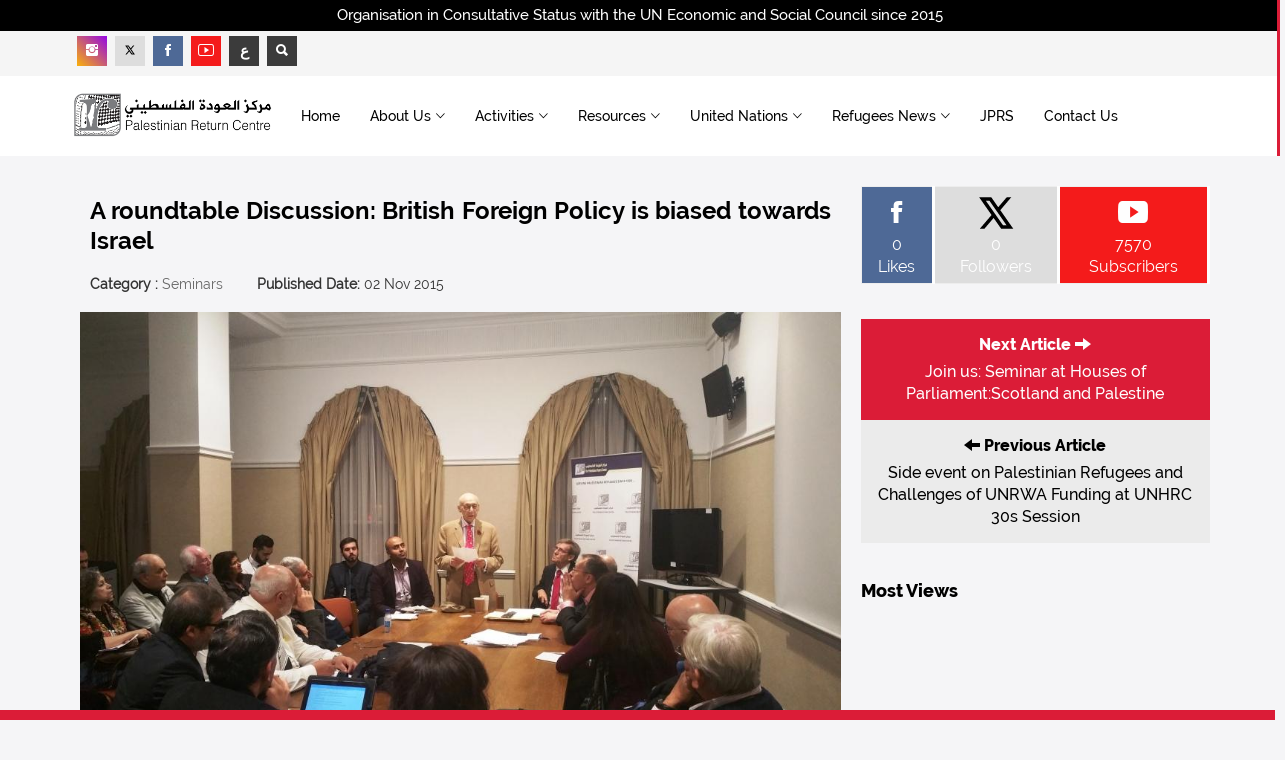

--- FILE ---
content_type: text/html; charset=UTF-8
request_url: https://prc.org.uk/en/post/3454
body_size: 12497
content:
<!DOCTYPE html>
<html lang="en">
<head>
<base href="https://prc.org.uk/" />
<meta charset="utf-8">
<!--
<meta name="robots" content="noindex,nofollow" />
-->
<meta http-equiv="X-UA-Compatible" content="IE=edge">
<meta name="viewport" content="width=device-width, initial-scale=1">
<title>A roundtable Discussion: British Foreign Policy is biased towards Israel</title>
<meta name="description" content="
&nbsp;
London, October 27th 2015 - A roundtable discussion was held by the Palestinian Return Centre (PRC) at the Houses of Parliament to discuss British foreign policy towards Palestine. The discussion focused on the British Foreign Policy under conservatives government from 2010 to 2015. It examined certain cases where">
<meta name="keywords" content="UK Parliament,UK Government,">
<meta name="author" content="Palestinian Return Centre - London">
<meta name="copyright" content="Palestinian Return Centre - London | Telephone No.: 442084530919 | Fax No.: 442084530994 | Email: info@prc.org.uk">

<!-- For facebook -->
<meta property="og:type" content="article">
<meta property="og:title" content="A roundtable Discussion: British Foreign Policy is biased towards Israel">
<meta property="og:description" content="
&nbsp;
London October 27th 2015 - A roundtable discussion was held by the Palestinian Return Centre (PRC) at the Houses of Parliament to discuss British foreign policy towards Palestine. The discussion focused on the British Foreign Policy under conservatives government from 2010 to 2015. It examined certain cases where">
<meta property="og:image" content="https://prc.org.uk/upload/posts/articles_2014/kaufman.jpg">
<meta property="og:url" content="https://prc.org.uk/en/post/3454">

<!-- For Twitter -->
<meta name="twitter:card" content="summary" />
<meta name="twitter:site" content="@prclondon" />
<meta name="twitter:creator" content="RT @prclondon" />
<meta name="twitter:title" content="A roundtable Discussion: British Foreign Policy is biased towards Israel" />
<meta name="twitter:description" content="
&nbsp;
London, October 27th 2015 - A roundtable discussion was held by the Palestinian Return Centre (PRC) at the Houses of Parliament to discuss British foreign policy towards Palestine. The discussion focused on the British Foreign Policy under conservatives government from 2010 to 2015. It examined certain cases where" />
<meta name="twitter:image" content="https://prc.org.uk/upload/posts/articles_2014/kaufman.jpg" />


<link rel="shortcut icon" href="assets/images/favicon.png" type="image/x-icon">
<link rel="icon" href="assets/images/favicon.png" type="image/x-icon">
<!-- bootstrap styles-->
<link href="assets/css/bootstrap.min.css" rel="stylesheet">
<!-- google font -->

<link href="https://fonts.googleapis.com/css?family=Open+Sans:400,700,600,800" rel='stylesheet' type='text/css'>

<!-- ionicons font -->
<link href="assets/css/ionicons.min.css" rel="stylesheet">
<!-- animation styles -->
<link rel="stylesheet" href="assets/css/animate.css" />
<!-- custom styles -->
<link href="assets/css/custom-red.css" rel="stylesheet" id="style">
<!-- owl carousel styles-->
<link rel="stylesheet" href="assets/css/owl.carousel.css">
<link rel="stylesheet" href="assets/css/owl.transitions.css">
<!-- magnific popup styles -->
<link rel="stylesheet" href="assets/css/magnific-popup.css">
<!-- HTML5 Shim and Respond.js IE8 support of HTML5 elements and media queries -->
<!-- WARNING: Respond.js doesn't work if you view the page via file:// -->
<!--[if lt IE 9]>
      <script src="https://oss.maxcdn.com/html5shiv/3.7.2/html5shiv.min.js"></script>
      <script src="https://oss.maxcdn.com/respond/1.4.2/respond.min.js"></script>
<![endif]-->

<!-- monthly events calendar -->
<link rel="stylesheet" href="assets/js/monthly/css/monthly.css">

<!-- Tree menu -->
<link rel="stylesheet" href="assets/css/mtree.css">

    <!-- Global site tag (gtag.js) - Google Analytics -->
    <script async src="https://www.googletagmanager.com/gtag/js?id=UA-104941053-4"></script>
    <script>
        window.dataLayer = window.dataLayer || [];
        function gtag(){dataLayer.push(arguments);}
        gtag('js', new Date());

        gtag('config', 'UA-104941053-4');
    </script>

<!-- Owl Carousel CSS -->
<link rel="stylesheet" href="https://cdnjs.cloudflare.com/ajax/libs/OwlCarousel2/2.3.4/assets/owl.carousel.min.css"/>
<link rel="stylesheet" href="https://cdnjs.cloudflare.com/ajax/libs/OwlCarousel2/2.3.4/assets/owl.theme.default.min.css"/>

<style>

	.owl-carousel {
  		max-width: 1200px;
  		margin: 0 auto;
	}

	.owl-carousel .item {
      float:left;      border-radius: 5px;
      text-align: center;
    }

	.owl-carousel.owl-loaded{
   		float:left; 
	}
	
	.owl-carousel .active{
    	 max-width:200px;	
	}

	.owl-carousel .item img {
  		max-width: 150px;  
  		max-height: 150px; 
  		width: auto;
  		height: auto;
  		margin: 0 auto; 
  		display: inline-block;
	}

    .owl-nav {
      position: absolute;
  	top: 50%;
  	width: 100%;
  	display: flex;
  	justify-content: space-between;
  	transform: translateY(-50%);
  	pointer-events: none; 
    }

    .owl-nav button {
      background: rgba(255,255,255,0.7);
      border: none;
      font-size: 30px;
      border-radius: 50%;
      width: 50px;
      height: 50px;
      cursor: pointer;
      transition: background 0.3s;
    }

    .owl-nav button:hover {
      background: #fff;
    }

    .owl-dots {
      margin-top: 20px;
    }

    .owl-dot span {
      background: #fff !important;
    }


#mlist .frm-sec-new {
    padding: 0px;
    margin-left: 0px;
    width: 100%;
    margin: 0px;
    padding: 0px;
    display: flex;
    flex-direction: column;
    align-items: center;
    align-content: space-between;
    min-height: 350px;
}
.mlist-new {
	padding: 50px 0px;
   margin: 0px !important;
   position: relative;
} 
.mlist-new-button {
	position: absolute;
    top: 20px;
    right: 35px;
    color: #fff;
    background: unset;
    border: unset;
    font-size: 20px;
    font-weight: 600;
}
.w-100{
	width:100%
}

.twitter {
	color:#000 !important;
    background: #ddd !important;
}
.twitter:hover {
	color:#000 !important;
    background: #ababab !important;
}


</style>

</head>
<body>
<!-- preloader start -->
<!--
<div id="preloader">
  <div id="status"></div>
</div>
-->
<!-- preloader end --> 

<!-- wrapper start -->
<div class="wrapper">
    
  <!-- sticky header start -->
  <div class="sticky-header"> 
    <!-- header start -->
    <div class="top-header hidden-xs">
     	<div class="row">
    		<div class="container text-center">
    			<span>Organisation in Consultative Status with the UN Economic and Social Council since 2015</span>
    		</div>
    	</div>
 	</div>
    <div class="header">
    	<div class="row">
    		<div class="container">

    			<div class="col-md-16 col-sm-16 col-xs-16">
    			
    				<div class="f-social col-md-10 col-sm-8 pull-left">
			            <ul class="list-inline text-left">
                          <li><a class="instagram" href="https://www.instagram.com/returncentre" target="_blank"><span class="ion-social-instagram"></span></a> </li>
			              <li><a class="twitter" href="https://twitter.com/prclondon" target="_blank"><svg xmlns="http://www.w3.org/2000/svg" viewBox="0 0 24 24" width="12px" height="12px"><path d="M 2.3671875 3 L 9.4628906 13.140625 L 2.7402344 21 L 5.3808594 21 L 10.644531 14.830078 L 14.960938 21 L 21.871094 21 L 14.449219 10.375 L 20.740234 3 L 18.140625 3 L 13.271484 8.6875 L 9.2988281 3 L 2.3671875 3 z M 6.2070312 5 L 8.2558594 5 L 18.033203 19 L 16.001953 19 L 6.2070312 5 z"/></svg></a> </li>
			              <li><a class="facebook" href="https://www.facebook.com/returncentre" target="_blank"><span class="ion-social-facebook"></span></a> </li>
			              <li><a class="youtube" href="https://www.youtube.com/user/PalestineReturn" target="_blank"><span class="ion-social-youtube-outline"></span></a> </li>
			              <li><a class="other-color" href="/ar/" title="Arabic"><b>ع</b></a></li>
			              <li><a class="other-color toggle-search" href="javascript:;" target="_blank"><span class="ion-search"></a> </li>
			            </ul>
		            </div>
    			
    			
    			    		</div>	
    		</div>
    	</div>
    </div>

    <!-- header end --> 
    <!-- nav and search start -->
    
    <div class="nav-search-outer"> 
      <!-- nav start -->
      
      <nav class="navbar navbar-inverse" role="navigation">
        <div class="container">
          <div class="row">       	
          	<div class="col-md-3 col-sm-4 col-xs-12 hidden-xs wow fadeInUpLeft animated" style="display:block;margin:0 auto;">
          		<a href="https://prc.org.uk/en/">
          			<img class="pull-left" src="assets/images/logos/top_en.png" alt="Palestinian Return Centre - London" style="height: 100%; width: 100%;max-width:260px; object-fit: contain;">
          		</a>
          	</div>
            
            <div class="col-md-13 col-sm-12 col-xs-16">
              <div class="navbar-header">
                <button type="button" class="navbar-toggle collapsed" data-toggle="collapse" data-target="#navbar-collapse"> <span class="sr-only">Toggle navigation</span> <span class="icon-bar"></span> <span class="icon-bar"></span> <span class="icon-bar"></span> </button>
              	<div class="hidden-lg hidden-md hidden-sm col-xs-12">
	              	<a href="en/index">
	          			<img class="pull-left" src="assets/images/logos/top_en.png" alt="Palestinian Return Centre - London" style="height: 100%; width: 100%;max-width:260px; object-fit: contain;">
	          		</a>
              	</div>
              </div>
              <div class="collapse navbar-collapse" id="navbar-collapse">
                <ul class="nav navbar-nav main-nav ">
                  <li class=""><a href="https://prc.org.uk/en/">Home</a></li>
                  
                                    <li class="dropdown "> <a href="javascript:void(0)" class="dropdown-toggle" data-toggle="dropdown">About Us<span class="ion-ios7-arrow-down nav-icn"></span></a>
                    <ul class="dropdown-menu text-capitalize" role="menu">
                     				    		<li class="nonActive"><a href="./en/page/3919/prc-at-a-glance">
				    			<span class="ion-ios7-arrow-right nav-sub-icn"></span>
				    			PRC at a Glance</a>
				    		</li>              
									    		<li class="nonActive"><a href="./en/page/3736/why-we-exist">
				    			<span class="ion-ios7-arrow-right nav-sub-icn"></span>
				    			Why We Exist</a>
				    		</li>              
									    		<li class="nonActive"><a href="./en/page/4201/legal-disclaimer">
				    			<span class="ion-ios7-arrow-right nav-sub-icn"></span>
				    			Legal Disclaimer</a>
				    		</li>              
									    		<li class="nonActive"><a href="./en/page/4950/website-terms-of-use">
				    			<span class="ion-ios7-arrow-right nav-sub-icn"></span>
				    			Website Terms of Use</a>
				    		</li>              
										
										
					                    </ul>
                  </li>
                                   
                                    <li class="dropdown "> <a href="javascript:void(0)" class="dropdown-toggle" data-toggle="dropdown">Activities<span class="ion-ios7-arrow-down nav-icn"></span></a>
                    <ul class="dropdown-menu text-capitalize" role="menu">
	                    								<li class="nonActive"><a href="./en/posts/187/press-releases">
									<span class="ion-ios7-arrow-right nav-sub-icn"></span>
									Press Releases</a>
								</li>
								                    			                    				
														<li class="nonActive"><a href="./en/posts/276/general-activities">
									<span class="ion-ios7-arrow-right nav-sub-icn"></span>
									General Activities</a>
								</li>
								                    			                    				
														<li class="nonActive"><a href="./en/posts/192/seminars">
									<span class="ion-ios7-arrow-right nav-sub-icn"></span>
									Seminars</a>
								</li>
								                    			                    				
														<li class="nonActive"><a href="./en/posts/191/conferences">
									<span class="ion-ios7-arrow-right nav-sub-icn"></span>
									Conferences</a>
								</li>
								                    			                    				
						                    		
                    
                    	                    		<li class="nonActive"><a href="en/event/ReturnWeek" style="color:#ca0521 !important;">
                            	 <span class="ion-ios7-arrow-right nav-sub-icn"></span>
								Return Week</a>
                          	</li>
						                    
					</ul>
                  </li>
                                    <li class="dropdown "> <a href="javascript:void(0)" class="dropdown-toggle" data-toggle="dropdown">Resources<span class="ion-ios7-arrow-down nav-icn"></span></a>
                    <ul class="dropdown-menu text-capitalize" role="menu">
	                    								<li class="nonActive"><a href="./en/library/186/reports">
									<span class="ion-ios7-arrow-right nav-sub-icn"></span>
									Reports</a>
								</li>
								                    			                    				
														<li class="nonActive"><a href="./en/library/285/gaza-situation-report">
									<span class="ion-ios7-arrow-right nav-sub-icn"></span>
									Gaza Situation Report</a>
								</li>
								                    			                    				
														<li class="nonActive"><a href="./en/library/197/books">
									<span class="ion-ios7-arrow-right nav-sub-icn"></span>
									Books</a>
								</li>
								                    			                    				
														<li class="nonActive"><a href="./en/posts/284/films">
									<span class="ion-ios7-arrow-right nav-sub-icn"></span>
									Films</a>
								</li>
								                    			                    				
						                    		
                    
                    	                    
					</ul>
                  </li>
                                    <li class="dropdown "> <a href="javascript:void(0)" class="dropdown-toggle" data-toggle="dropdown">United Nations<span class="ion-ios7-arrow-down nav-icn"></span></a>
                    <ul class="dropdown-menu text-capitalize" role="menu">
	                    								<li class="nonActive"><a href="./en/library/288/documents">
									<span class="ion-ios7-arrow-right nav-sub-icn"></span>
									Documents</a>
								</li>
																<li class="nonActive"><a href="./en/activities/activities">
									<span class="ion-ios7-arrow-right nav-sub-icn"></span>
									Activities</a>
								</li>
								                    			                    				
						                    		
                    
                    	                    
					</ul>
                  </li>
                  
                                      <li class="dropdown ">
                        <a href="javascript:void(0)" class="dropdown-toggle" data-toggle="dropdown">
                            Refugees News<span class="ion-ios7-arrow-down nav-icn"></span>
                        </a>
                        <ul class="dropdown-menu text-capitalize" role="menu">
                                                    <li class="nonActive"><a href="./en/topic/1/palestinians-of-syria">
                                <span class="ion-ios7-arrow-right nav-sub-icn"></span>
                                Palestinians of Syria</a>
                            </li>
                                                    <li class="nonActive"><a href="./en/topic/2/palestinians-of-lebanon">
                                <span class="ion-ios7-arrow-right nav-sub-icn"></span>
                                Palestinians of Lebanon</a>
                            </li>
                                                    <li class="nonActive"><a href="./en/topic/3/palestinians-of-jordan">
                                <span class="ion-ios7-arrow-right nav-sub-icn"></span>
                                Palestinians of Jordan</a>
                            </li>
                                                    <li class="nonActive"><a href="./en/topic/4/palestinians-of-iraq">
                                <span class="ion-ios7-arrow-right nav-sub-icn"></span>
                                Palestinians of Iraq</a>
                            </li>
                                                    <li class="nonActive"><a href="./en/topic/5/pal-refugees-in-gaza">
                                <span class="ion-ios7-arrow-right nav-sub-icn"></span>
                                Pal Refugees in Gaza</a>
                            </li>
                                                    <li class="nonActive"><a href="./en/topic/6/pal-refugees-in-west-bank">
                                <span class="ion-ios7-arrow-right nav-sub-icn"></span>
                                Pal Refugees in West Bank</a>
                            </li>
                                                    <li class="nonActive"><a href="./en/topic/7/palestinians-abroad">
                                <span class="ion-ios7-arrow-right nav-sub-icn"></span>
                                Palestinians Abroad</a>
                            </li>
                                                    <li class="nonActive"><a href="./en/topic/8/right-of-return">
                                <span class="ion-ios7-arrow-right nav-sub-icn"></span>
                                Right of Return</a>
                            </li>
                                                    <li class="nonActive"><a href="./en/topic/9/international">
                                <span class="ion-ios7-arrow-right nav-sub-icn"></span>
                                International</a>
                            </li>
                                                    <li class="nonActive"><a href="./en/topic/10/united-nations">
                                <span class="ion-ios7-arrow-right nav-sub-icn"></span>
                                United Nations</a>
                            </li>
                                                    <li class="nonActive"><a href="./en/topic/14/solidarity">
                                <span class="ion-ios7-arrow-right nav-sub-icn"></span>
                                Solidarity</a>
                            </li>
                                                </ul>
                    </li>
                    
                  <!--
                                      <li> <a href="./en/library/292/third-edition">JPRS Magazine</a></li>
                 -->
                                      <li class=""> <a href="./en/jprs/journal-of-palestinian-refugee-studies">JPRS</a></li>
                   <!--                    <li> <a href="https://prc.org.uk/store" target="_blank">Store</a></li> -->
                   <li class=""><a href="./en/contact/contact-us">Contact Us</a></li>
                </ul>
              </div> 
            </div>
          </div>
        </div>
        <!-- nav end --> 
        <!-- search start -->
        
        <div class="search-container">
          <div class="container" style="padding:22px 0;">
            <form action="seo_redirect.php" method="post" role="search">
              <input type="hidden" name="page" value="search">
              <div class="col-md-3 col-sm6">
              <select name="s_field" class="form-control" required>
              	<option vlaue="">Search Field</option>
              	<option value="title">Post Title</option>
              	<option value="content">Post Content</option>
              	<option value="all" selected>Post Title and Content</option>
              	<!--
              	<option value="videos">Videos</option>
              	-->
              </select>
              </div>
              <div class="col-md-9 col-sm6">
              <input type="text" id="search-bar" name="keyword" placeholder="Type & Hit Enter.." autocomplete="off" required>
              </div>
               
            </form>
          </div>
        </div>
        <!-- search end --> 
      </nav>
      <!--nav end--> 
    </div>
    <!-- nav and search end--> 
  </div>
  <!-- sticky header end --> 
  <!-- top sec start -->  
  <!-- data Start -->
  <section style="margin-top:30px;">
    <div class="container">
      <div class="row "> 
        <!-- left sec Start -->
        <div class="col-md-11 col-sm-11" style="padding:0 15px;">
          <div class="row"> 
            <!-- post details start -->
            <div class="col-sm-16">
              <div class="row">
                <div class="sec-topic col-sm-16" data-wow-delay="0.5s">
                  <div class="row">
                  	
                  	<div class="col-sm-16 sec-info">
                      <h2>
                      	A roundtable Discussion: British Foreign Policy is biased towards Israel                      </h2>
                    </div>
                    
                    <div class="col-sm-16 sec-info">
                    	<div class="sub-info-bordered hidden-xs">
	                        <div><span>Category : </span><a href="./en/posts/192/seminars">Seminars</a></div>
	                        <div><span>Published Date: </span>02 Nov 2015 </div>
<!-- 	                        <div><span>Views : </span>15782</div> -->
	                    </div>
	                </div>
                                        
                  	                    <div class="col-sm-16" style="margin-bottom:20px;">
                    	 
                    	<img style="border:0;background:none;width:100%;" alt="A roundtable Discussion: British Foreign Policy is biased towards Israel" src="upload/posts/articles_2014/kaufman.jpg">
                                            </div>
                                                            
                    <div class="col-sm-16 sec-info" style="margin-bottom:20px;">
                    
                    					     	<!--
	                    <div class="pull-right" id="resize-buttons">
			                  <div class="btn-group">
								<button type="button" class="btn btn-default decrease-me"><i class="glyphicon glyphicon-minus"></i> </button>
								<button type="button" class="btn btn-default reset-me"><i class="glyphicon glyphicon-font"></i> </button>
								<button type="button" class="btn btn-default increase-me"><i class="glyphicon glyphicon-plus"></i> </button>
							</div>
						</div>
						-->
						<div class="text-center">
							 
 <!--
 <div class="row f-social  wow fadeInDown animated animated" data-wow-delay="1s" data-wow-offset="10" style="visibility: visible; animation-delay: 1s; animation-name: fadeInDown;">
 	<ul class="list-inline">
    	<li><a href="http://www.facebook.com/share.php?u=https://prc.org.uk/en/post/3454" target="_blank" rel="nofollow" onclick="javascript:window.open(this.href, '', 'menubar=no,toolbar=no,resizable=yes,scrollbars=yes,height=600,width=600');return false;" original-title="Share on Facebook"><span class="ion-social-facebook"></span></a> </li>
        <li> <a href="http://twitter.com/share?text=RT @prclondon A roundtable Discussion: British Foreign Policy is biased towards Israel&url=https://prc.org.uk/en/post/3454" target="_blank" rel="nofollow" onclick="javascript:window.open(this.href, '', 'menubar=no,toolbar=no,resizable=yes,scrollbars=yes,height=600,width=600');return false;" original-title="Share on Twitter"><svg xmlns="http://www.w3.org/2000/svg" viewBox="0 0 24 24" width="12px" height="12px"><path d="M 2.3671875 3 L 9.4628906 13.140625 L 2.7402344 21 L 5.3808594 21 L 10.644531 14.830078 L 14.960938 21 L 21.871094 21 L 14.449219 10.375 L 20.740234 3 L 18.140625 3 L 13.271484 8.6875 L 9.2988281 3 L 2.3671875 3 z M 6.2070312 5 L 8.2558594 5 L 18.033203 19 L 16.001953 19 L 6.2070312 5 z"/></svg></a> </li>
        <li> <a href="https://plus.google.com/share?url=https://prc.org.uk/en/post/3454" target="_blank" rel="nofollow" onclick="javascript:window.open(this.href, '', 'menubar=no,toolbar=no,resizable=yes,scrollbars=yes,height=600,width=600');return false;" original-title="Share on Google+"><span class="ion-social-google"></span></a></a> </li>
    </ul>
</div>
--> 


<a style="margin-bottom:10px;" class="btn btn-primary facebook janna" href="https://www.facebook.com/share.php?u=https://prc.org.uk/en/post/3454" target="_blank" rel="nofollow" onclick="javascript:window.open(this.href, '', 'menubar=no,toolbar=no,resizable=yes,scrollbars=yes,height=600,width=600');return false;" original-title="Share on Facebook">
	<span class="ion-social-facebook"></span>
	<span>Share on Facebook</span>
</a>

<a style="margin-bottom:10px;" class="btn btn-primary twitter janna" href="https://twitter.com/share?text=RT @prclondon A roundtable Discussion: British Foreign Policy is biased towards Israel&url=https://prc.org.uk/en/post/3454" target="_blank" rel="nofollow" onclick="javascript:window.open(this.href, '', 'menubar=no,toolbar=no,resizable=yes,scrollbars=yes,height=600,width=600');return false;" original-title="Share on Twitter">
	<svg xmlns="http://www.w3.org/2000/svg" viewBox="0 0 24 24" width="12px" height="12px"><path d="M 2.3671875 3 L 9.4628906 13.140625 L 2.7402344 21 L 5.3808594 21 L 10.644531 14.830078 L 14.960938 21 L 21.871094 21 L 14.449219 10.375 L 20.740234 3 L 18.140625 3 L 13.271484 8.6875 L 9.2988281 3 L 2.3671875 3 z M 6.2070312 5 L 8.2558594 5 L 18.033203 19 L 16.001953 19 L 6.2070312 5 z"/></svg>
	<span>Share on Twitter</span>
</a> 		
						</div>
                    </div>
            				 
                    <div id="resize-body" style="text-align:justify;padding:5px;">
                    	
<p class="MsoNormal">&nbsp;</p>
<p class="MsoNormal">London, October 27th 2015 - A roundtable discussion was held by the Palestinian Return Centre (PRC) at the Houses of Parliament to discuss British foreign policy towards Palestine. The discussion focused on the British Foreign Policy under conservatives government from 2010 to 2015. It examined certain cases where the Government is siding with Israel. Speakers agreed on the need for the Government to recognize the British involvement in Palestine following world war 1 which has caused the displacement of Palestinian refugees as of now.</p>
<br />
<p class="MsoNormal">Sir Gerald Kaufman, who has been a Labour Member of Parliament (MP) since 1970, was one of the guest speakers to address the roundtable event. Firstly, the Father of the House of Commons, talked about the current escalation of violence in the oPT, emphasizing the appalling behavior of Israel’s forces towards Palestinians. Kaufman warned the audience to beware of the misrepresentations produced in our media.</p>
<p class="MsoNormal">During the meeting, he read a letter he recently received from a Palestinian friend. The letter revealed numerous instances where Palestinians were shot and killed without any significant proof of causing a threat. Kaufman raised the issue of extrajudicial killings that are becoming a norm but even worse he argues that Israel has gone further and is killing Palestinians and only subsequently finding methods to whitewash the murders. </p>
<p class="MsoNormal">The Manchester Gorton MP concluded his speech stating that “this situation [Arab-Israeli conflict] could be ended any minute” but ‘Conservative politicians are not interested that Palestinians are living an oppressed life’, so unfortunately is it is up the local people to pressure their MPs to seriously tackle the issue.</p>
<p class="MsoNormal">The second guest speaker of the event was Martin Linton, who was a Labour MP from 1997 to 2010 and &nbsp;former Guardian journalist and editor of Palestine Briefing. Initially, Linton’s important contribution focused on the siege of Gaza as he affirmed that "[Gaza] It's a humanitarian situation with a political cause". </p>
<p class="MsoNormal">He added that ‘Each successive invasion and attack [in gaza] has become more brutal’. Next, Linton suggested that it is fundamental to apply economic pressure on Israel as tool to end the occupation. The ex Labour MP also explained to the audience that the Israel lobby is well funded in Britain whereas not enough support is given to pro Palestinian political organizations; most of the donations are directed to humanitarian charities which cannot tackle the root causes of the conflict.</p>
<p class="MsoNormal">Sameh Habeeb, Head of PR and Media at the Palestinian Return Centre, informed the audience of the fact that about 80 per cent of Conservatives MPs are members of Conservatives Friends of Israel which massively influences the government’s policies on Palestine and the Middle East. Habeeb also discussed the events leading up to the breakthrough admission of the PRC as an NGO with consultative status at the United Nations Economic and Social Council (ECOSOC). He talked about how the UK Mission to the United Nations fully supported PRC’s bid until the day of the voting when they decided to vote against the motion.</p>
<p class="MsoNormal">A short contribution was given by Andy Slaughter, the current Shadow Minister for Human Rights. Slaughter talked about a serious issue that needs to be properly addressed as he states ‘Senior Israeli politicians are overtly racist and not taken to task by the international community’. </p>
<p class="MsoNormal">Audience also participated in the roundtable and enriched the discussion with some key comments. BDS was one of the topics stated by audience where a number of them stressed on the fact that BDS is a&nbsp; key to end Israeli occupation. They also criticized the government in regard of its biased policy in Palestine. </p>
<p>&nbsp;</p>

<p>&nbsp;</p>                    </div>

                    <div style="background:#FFF;padding:10px 5px 15px 5px;border:1px solid #eee;margin:25px 0;" title="Click to copy short link.">
                    	<span class="janna">Short Link : </span>                    	<span id="copy-me-target">
                    		http://bit.ly/2A5cu2u                    	</span>
                    	<span id="copy-me-feedback"></span>
                    	<button id="copy-me-btn" class="btn btn-danger pull-right hidden-xs" style="margin-top:-5px;"><span class="ion-ios7-copy-outline icon"></span> Copy Link</button>
                    	
                    </div>
                
                  </div>
                </div>

                <div class="col-sm-16 related">
				<div style="margin-bottom:40px;">
	<div class="main-title-outer pull-left">                  	
    	<div class="main-title">Tags</div>                   
    </div>
    <div class="row">
 		<ul class="tags list-unstyled ">
				     <li><a href="./en/tag/posts/24/uk-parliament">UK Parliament</a></li>
				     <li><a href="./en/tag/posts/31/uk-government">UK Government</a></li>
		             
		</ul>
  	</div>
</div>
                </div>
				
              </div>
            </div>
            <!-- post details end --> 
            
          </div>
        </div>
        <!-- left sec End --> 
        <!-- right sec Start -->
        <div class="col-sm-5 hidden-xs right-sec wow fadeInUp animated" data-wow-delay="1s" data-wow-offset="150">
            <div class="row ">
            
<div class="col-sm-16 bt-spac" style="margin-bottom:30px;">
              <div class="table-responsive">
                <table class="table table-bordered social">
                  <tbody>
                    <tr>
                      <td><a class="facebook" href="https://www.facebook.com/returncentre">
                        <p> <span class="ion-social-facebook"></span> 0<br>
                          Likes</p>
                        </a></td>
                        
                      <td><a class="twitter" href="https://twitter.com/prclondon">
                        <p><svg xmlns="http://www.w3.org/2000/svg" viewBox="0 0 24 24"style="  display: block; margin: auto; height: 42px"><path d="M 2.3671875 3 L 9.4628906 13.140625 L 2.7402344 21 L 5.3808594 21 L 10.644531 14.830078 L 14.960938 21 L 21.871094 21 L 14.449219 10.375 L 20.740234 3 L 18.140625 3 L 13.271484 8.6875 L 9.2988281 3 L 2.3671875 3 z M 6.2070312 5 L 8.2558594 5 L 18.033203 19 L 16.001953 19 L 6.2070312 5 z"/></svg> 0<br>
                          Followers</p>
                        </a></td>
                        
                      <td><a class="youtube" href="https://www.youtube.com/user/PalestineReturn">
                        <p> <span class="ion-social-youtube"></span>7570<br>
                          Subscribers</p>
                        </a></td>                                     
                    </tr>
                    
                    </tbody>
                </table>
              </div>
            </div><div class="col-sm-16 bt-spac" style="margin-bottom:30px;">

	
    	<a href="./en/post/3455/join-us-seminar-at-houses-of-parliament-scotland-and-palestine">
		<div class="next-pst next-btn-bg">
			<div>Next Article <span class="glyphicon glyphicon-arrow-right"></span></div>
			Join us: Seminar at Houses of Parliament:Scotland and Palestine		
		</div>
	</a>
    
	
    	<a href="./en/post/3449/side-event-on-palestinian-refugees-and-challenges-of-unrwa-funding-at-unhrc-30s-session">
		<div class="prev-pst prev-btn-bg">
			<div><span class="glyphicon glyphicon-arrow-left"></span> Previous Article</div>
			Side event on Palestinian Refugees and Challenges of UNRWA Funding at UNHRC 30s Session 		</div>
	</a>
    </div>

<!-- activities start -->
<div style="margin-bottom:30px;">
	<div class="col-md-16 col-sm-16 col-xs-16">
		<div class="main-title-outer pull-left">
			<div class="main-title">Most Views</div>
		</div>
	</div>
	            
	<div class="col-sm-16 bt-space wow fadeInUp animated" data-wow-delay="1s" data-wow-offset="130"> 
	<!-- Nav tabs -->
		<ul class="list-unstyled">
			<li style="padding:10px 5px;"> 
							<div class="row" style="background:#FFF;padding:10px 0;margin-bottom:5px">                      	
					<div class="col-sm-5 col-md-5">
	              		<a href="./en/post/4879/prc-kickstarts-international-conference-on-gaza-a-call-to-name-genocide-and-demand-accountability">
	             			<img class="pull-left" src="thumbs/posts/2025/conf-open.jpg" width="100%" alt="PRC Kickstarts International Conference on Gaza: A Call to Name Genocide and Demand Accountability"/>
	                	</a> 
	            	</div> 
	            	                      
	       			<div class="col-sm-11 col-md-11">
		             							
		            	<a href="./en/post/4879/prc-kickstarts-international-conference-on-gaza-a-call-to-name-genocide-and-demand-accountability">                         	
		               		<h4>PRC Kickstarts International Conference on Gaza: A Call to Name Genocide and Demand Accountability</h4>
		             	</a>
		                
		                <div class="sub-info">
		                	<div class="time">23 Feb 2025 </div>               
		              	</div>
	 				</div>
	    		</div>
							<div class="row" style="background:#FFF;padding:10px 0;margin-bottom:5px">                      	
					<div class="col-sm-5 col-md-5">
	              		<a href="./en/post/4938/situation-report-no-70-on-israeli-aggression-on-gaza-and-west-bank-from-march-22-to-31-2025">
	             			<img class="pull-left" src="thumbs/library/covers/70-en-mockup.jpg" width="100%" alt="Situation Report (No.70) on Israeli Aggression on Gaza and West Bank - from March 22 to 31, 2025"/>
	                	</a> 
	            	</div> 
	            	                      
	       			<div class="col-sm-11 col-md-11">
		             							
		            	<a href="./en/post/4938/situation-report-no-70-on-israeli-aggression-on-gaza-and-west-bank-from-march-22-to-31-2025">                         	
		               		<h4>Situation Report (No.70) on Israeli Aggression on Gaza and West Bank - from March 22 to 31, 2025</h4>
		             	</a>
		                
		                <div class="sub-info">
		                	<div class="time">27 Apr 2025 </div>               
		              	</div>
	 				</div>
	    		</div>
							<div class="row" style="background:#FFF;padding:10px 0;margin-bottom:5px">                      	
					<div class="col-sm-5 col-md-5">
	              		<a href="./en/post/4946/nowhere-for-cancer-patients-prc-briefs-british-mps-on-israel-s-targeting-of-gaza-s-european-hospital">
	             			<img class="pull-left" src="thumbs/posts/2025/eu-hospital.jpg" width="100%" alt="Nowhere for Cancer Patients: PRC Briefs British MPs on Israel’s Targeting of Gaza’s European Hospital"/>
	                	</a> 
	            	</div> 
	            	                      
	       			<div class="col-sm-11 col-md-11">
		             							
		            	<a href="./en/post/4946/nowhere-for-cancer-patients-prc-briefs-british-mps-on-israel-s-targeting-of-gaza-s-european-hospital">                         	
		               		<h4>Nowhere for Cancer Patients: PRC Briefs British MPs on Israel’s Targeting of Gaza’s European Hospital</h4>
		             	</a>
		                
		                <div class="sub-info">
		                	<div class="time">15 May 2025 </div>               
		              	</div>
	 				</div>
	    		</div>
							<div class="row" style="background:#FFF;padding:10px 0;margin-bottom:5px">                      	
					<div class="col-sm-5 col-md-5">
	              		<a href="./en/post/4892/genocide-in-gaza-the-systematic-targeting-of-the-health-sector-jan-2025">
	             			<img class="pull-left" src="thumbs/library/covers/GazaHealthSectorEN0125_mockup.jpg" width="100%" alt=" Genocide in Gaza - The Systematic Targeting of the Health Sector (Jan 2025)"/>
	                	</a> 
	            	</div> 
	            	                      
	       			<div class="col-sm-11 col-md-11">
		             							
		            	<a href="./en/post/4892/genocide-in-gaza-the-systematic-targeting-of-the-health-sector-jan-2025">                         	
		               		<h4> Genocide in Gaza - The Systematic Targeting of the Health Sector (Jan 2025)</h4>
		             	</a>
		                
		                <div class="sub-info">
		                	<div class="time">10 Mar 2025 </div>               
		              	</div>
	 				</div>
	    		</div>
				 		</li>
		</ul>
	</div>
</div>
<!-- activities end -->             </div> 

        <!-- Right Sec End --> 
      </div>
      
      	<div id="latest-up" style="margin-bottom:30px;">
			<div class="row ">
	      	<div class="row">
	<div class="col-md-16">
		<div class="main-title-outer pull-left">
			<div class="main-title">Related Posts</div>
		</div>
	</div>
</div>

<div class="col-md-8">
	<div class="row item" style="margin:10px 5px;">
		<div class="col-lg-6 col-md-6" style="padding:0">
            <a href="./en/post/5055/at-prc-s-un-seminar-experts-present-evidence-of-engineered-famine-in-gaza-and-outline-roadmap-to-end-impunity">
			    <img width="100%" alt="At PRC’s UN Seminar: Experts Present Evidence of “Engineered Famine” in Gaza and Outline Roadmap to End Impunity" src="thumbs/posts/2025/hrc60-sideevent1_1.jpg" class="pull-left">
            </a>
		</div>
					
		<div class="col-lg-10 col-md-10">
			<div class="col-md-16 col-sm-16 col-xs-16">

					<h1 style="height:90px;">
						<a href="./en/post/5055/at-prc-s-un-seminar-experts-present-evidence-of-engineered-famine-in-gaza-and-outline-roadmap-to-end-impunity">At PRC’s UN Seminar: Experts Present Evidence of “Engineered Famine” in Gaza and Outline Roadmap to End Impunity</a>					</h1>

			</div>
						
			<div class="sub-info col-md-16 col-sm-16 col-xs-16">
				<div class="time">08 Oct 2025 </div>
									
				<a href="./en/posts/192/seminars" class="btn btn-danger pull-right color1" alt="Seminars">
					Seminars				</a>
					
			</div>
		</div>
	</div>
</div>
<div class="col-md-8">
	<div class="row item" style="margin:10px 5px;">
		<div class="col-lg-6 col-md-6" style="padding:0">
            <a href="./en/post/5025/profiting-from-the-genocide-in-gaza-experts-at-a-prc-webinar-expose-corporate-support-for-the-occupation">
			    <img width="100%" alt="Profiting from the Genocide in Gaza: Experts at a PRC Webinar Expose Corporate Support for the Occupation" src="thumbs/posts/2025/who-profits-webinar.jpg" class="pull-left">
            </a>
		</div>
					
		<div class="col-lg-10 col-md-10">
			<div class="col-md-16 col-sm-16 col-xs-16">

					<h1 style="height:90px;">
						<a href="./en/post/5025/profiting-from-the-genocide-in-gaza-experts-at-a-prc-webinar-expose-corporate-support-for-the-occupation">Profiting from the Genocide in Gaza: Experts at a PRC Webinar Expose Corporate Support for the Occupation</a>					</h1>

			</div>
						
			<div class="sub-info col-md-16 col-sm-16 col-xs-16">
				<div class="time">14 Aug 2025 </div>
									
				<a href="./en/posts/192/seminars" class="btn btn-danger pull-right color2" alt="Seminars">
					Seminars				</a>
					
			</div>
		</div>
	</div>
</div>
<div class="col-md-8">
	<div class="row item" style="margin:10px 5px;">
		<div class="col-lg-6 col-md-6" style="padding:0">
            <a href="./en/post/5017/prc-webinar-british-surgeon-exposes-israel-s-use-of-starvation-and-healthcare-destruction-as-tools-of-genocide-in-gaza">
			    <img width="100%" alt="PRC Webinar: British Surgeon Exposes Israel’s Use of Starvation and Healthcare Destruction as Tools of Genocide in Gaza" src="thumbs/posts/2025/nick-webinar.jpg" class="pull-left">
            </a>
		</div>
					
		<div class="col-lg-10 col-md-10">
			<div class="col-md-16 col-sm-16 col-xs-16">

					<h1 style="height:90px;">
						<a href="./en/post/5017/prc-webinar-british-surgeon-exposes-israel-s-use-of-starvation-and-healthcare-destruction-as-tools-of-genocide-in-gaza">PRC Webinar: British Surgeon Exposes Israel’s Use of Starvation and Healthcare Destruction as Tools of Genocide in Gaza</a>					</h1>

			</div>
						
			<div class="sub-info col-md-16 col-sm-16 col-xs-16">
				<div class="time">05 Aug 2025 </div>
									
				<a href="./en/posts/192/seminars" class="btn btn-danger pull-right color3" alt="Seminars">
					Seminars				</a>
					
			</div>
		</div>
	</div>
</div>
<div class="col-md-8">
	<div class="row item" style="margin:10px 5px;">
		<div class="col-lg-6 col-md-6" style="padding:0">
            <a href="./en/post/4980/geneva-prc-panel-on-engaging-palestinian-syrians-and-the-forcibly-disappeared-in-syria-s-transitional-justice-process">
			    <img width="100%" alt="Geneva: PRC Panel on Engaging Palestinian-Syrians and the Forcibly Disappeared in Syria’s Transitional Justice Process" src="thumbs/posts/2025/hrc59-event.jpg" class="pull-left">
            </a>
		</div>
					
		<div class="col-lg-10 col-md-10">
			<div class="col-md-16 col-sm-16 col-xs-16">

					<h1 style="height:90px;">
						<a href="./en/post/4980/geneva-prc-panel-on-engaging-palestinian-syrians-and-the-forcibly-disappeared-in-syria-s-transitional-justice-process">Geneva: PRC Panel on Engaging Palestinian-Syrians and the Forcibly Disappeared in Syria’s Transitional Justice Process</a>					</h1>

			</div>
						
			<div class="sub-info col-md-16 col-sm-16 col-xs-16">
				<div class="time">06 Jul 2025 </div>
									
				<a href="./en/posts/192/seminars" class="btn btn-danger pull-right color4" alt="Seminars">
					Seminars				</a>
					
			</div>
		</div>
	</div>
</div>
 			</div>
		</div>
      
    </div>
    
	</div>


  </section>
  <!-- Data End --> 
   
    <!-- Footer start -->
  <footer>
    <div class="top-sec">
      <div class="container ">
        <div class="row match-height-container">
          <div class="col-sm-6 subscribe-info wow fadeInDown animated" data-wow-delay="1s" data-wow-offset="40">
            <div class="row">
              
              <div class="col-sm-16">
              	<div class="col-md-12 col-sm-12 col-xs-14" style="display:block;margin:0 auto;">
              	<img src="assets/images/logos/footer_en.png" alt="Palestinian Return Centre - London" style="height: 100%; width: 100%; object-fit: contain">
              	</div>
              	<div class="col-md-16 col-sm-16 col-xs-16">
                	<p class="hidden-xs">The Palestinian Return Centre is an independent consultancy focusing on the historical, political and legal aspects of the Palestinian Refugees. The organization offers expert advice to various actors and agencies on the question of Palestinian Refugees within the context of the Nakba - The catastrophe following the forced displacement of Palestinians in 1948 - and serves as an information repository on other related aspects of the Palestine question and the Arab-Israeli conflict. It specializes in the research, analysis, and monitoring of issues pertaining to the dispersed Palestinians and their internationally recognized legal right to return. </p>
                </div>
              </div>

            </div>
          </div>
          <div class="col-sm-5 popular-tags  wow fadeInDown animated hidden-xs" data-wow-delay="1s" data-wow-offset="40">
            <div class="f-title">Popular Tags</div>
            <ul class="tags list-unstyled pull-left">
                            <li><a href="./en/tag/posts/2/gaza">Gaza</a></li>
                            <li><a href="./en/tag/posts/3/gaza-blockade">Gaza Blockade</a></li>
                            <li><a href="./en/tag/posts/21/right-of-return">Right of Return</a></li>
                            <li><a href="./en/tag/posts/26/human-rights-council">Human Rights Council</a></li>
                            <li><a href="./en/tag/posts/4/west-bank">West Bank</a></li>
                            <li><a href="./en/tag/posts/29/united-nations">United Nations</a></li>
                            <li><a href="./en/tag/posts/17/palestinians-abroad">Palestinians Abroad</a></li>
                            <li><a href="./en/tag/posts/18/geneva">Geneva</a></li>
                        
            </ul>
          </div>
          <div class="col-sm-5 recent-posts  wow fadeInDown animated" data-wow-delay="1s" data-wow-offset="40">
            <div class="f-title">Get in touch</div>
            <ul class="list-unstyled" style="direction:ltr;">          
              <li><span class="ion-ios7-location icon"></span> 100H Crown House <br> 
<span style="margin-left:20px">North Circular Road, Ealing, NW10 7PN</span><br><span style="margin-left:20px">
London, United Kingdom</span></li>
              <li><span class="ion-ios7-email icon"></span> <a href="/cdn-cgi/l/email-protection" class="__cf_email__" data-cfemail="ea83848c85aa9a9889c485988dc49f81">[email&#160;protected]</a></li>
              <li><span class="ion-ios7-telephone"></span> +442084530919</li>
              <li><span class="ion-android-printer icon"></span> +442084530994</li>			
            </ul>
            
            <div class="col-sm-16 f-social  wow fadeInDown animated" data-wow-delay="1s" data-wow-offset="10">
	            <ul class="list-inline">
                  <li><a class="instagram" href="https://www.instagram.com/returncentre" target="_blank"><span class="ion-social-instagram"></span></a> </li>	
	              <li><a class="twitter" href="https://twitter.com/prclondon" target="_blank"><svg xmlns="http://www.w3.org/2000/svg" viewBox="0 0 24 24" width="12px" height="12px"><path d="M 2.3671875 3 L 9.4628906 13.140625 L 2.7402344 21 L 5.3808594 21 L 10.644531 14.830078 L 14.960938 21 L 21.871094 21 L 14.449219 10.375 L 20.740234 3 L 18.140625 3 L 13.271484 8.6875 L 9.2988281 3 L 2.3671875 3 z M 6.2070312 5 L 8.2558594 5 L 18.033203 19 L 16.001953 19 L 6.2070312 5 z"/></svg></a> </li>
	              <li><a class="facebook" href="https://www.facebook.com/returncentre" target="_blank"><span class="ion-social-facebook"></span></a> </li>
	              <li><a class="youtube" href="#" target="_blank"><span class="ion-social-youtube-outline"></span></a> </li>
	            </ul>
            </div>
          </div>

        </div>

    </div>
    <div class="btm-sec">
      <div class="container">
        <div class="row">
          <div class="col-sm-16">
            <div class="row">
              <div class="col-sm-16 col-xs-16 copyrights wow fadeInDown animated" data-wow-delay="0.5s" data-wow-offset="10">
              	Copyright © 2025 The Palestinian Return Centre.              </div>
            </div>
          </div>

        </div>
      </div>
    </div>
  </footer>
  <!-- Footer end -->
</div>
<!-- wrapper end --> 

<!-- jQuery -->

<script data-cfasync="false" src="/cdn-cgi/scripts/5c5dd728/cloudflare-static/email-decode.min.js"></script><script src="https://code.jquery.com/jquery-3.6.0.min.js"></script>
<script src="https://cdnjs.cloudflare.com/ajax/libs/OwlCarousel2/2.3.4/owl.carousel.min.js"></script>
<script>
  var $jq = jQuery.noConflict();	
  $jq(document).ready(function(){
    $jq(".owl-carousel").owlCarousel({
      loop:false,
      margin:10,
      nav:false,            // show left/right buttons
      dots:true,           // show dots below
      autoplay:false,       // enable autoplay
      autoplayTimeout:3000,// autoplay interval in ms
      autoplayHoverPause:true, // pause on hover
       // Enable RTL,  // RTL
      center:true,	
      responsive:{
        0:{
          items:2
        },
        600:{
          items:3
        },
        1000:{
          items:4
        }
      },
      navText: [
        '<span class="owl-prev">&#8592;</span>',
        '<span class="owl-next">&#8594;</span>'
      ]
    });
  });
</script>

<!-- run with jquery 3.6.0  -->
<script>
  var j = jQuery.noConflict();	
  $j(document).ready(function(){
    setTimeout(function(){
      $j('#myModal').modal('show');
    }, 2000);
  });

  $j('#form6_top').submit(function(e){  
    e.preventDefault(); // Prevent Default Submission 
    $.post('process.php', $(this).serialize() )
    .done(function(data){
      $j('#mlist-alert-popup').fadeOut('slow', function(){
          $j('#mlist-alert-popup').fadeIn('slow').html(data);
        });
      $jq("#form6_top")[0].reset();
    })
    .fail(function(){
     alert('Ajax Submit Failed ...');
    });
 });
</script>  


<!-- jQuery --> 

<script src="assets/js/jquery-2.2.1.min.js"></script>
<!-- font resizing -->
 
    <script src="assets/js/fontResize/EasyView.js"></script>
	<script>
	$(function(){
		/* Custom buttons */
		$('#resize-buttons').easyView({
			container: '#resize-body',
			increaseSelector: '.increase-me',
			decreaseSelector: '.decrease-me',
			normalSelector: '.reset-me',
			contrastSelector: '.change-me'
		});
	});
	</script>
	
<!--jQuery easing--> 
<script src="assets/js/jquery.easing.1.3.js"></script> 
<!-- bootstrab js --> 
<script src="assets/js/bootstrap.js"></script> 
<!--style switcher--> 
<script src="assets/js/style-switcher.js"></script> <!--wow animation--> 
<script src="assets/js/wow.min.js"></script> 
<!-- time and date --> 
<script src="assets/js/moment.min.js"></script> 
<!--news ticker--> 
<script src="assets/js/jquery.ticker.js"></script> 
<script type="text/javascript">
    $(function () {
        $('#js-news').ticker({
            direction: 'rtl'
        });
    });
</script>
<!-- owl carousel --> 
<script src="assets/js/owl.carousel.js"></script> 
<!-- magnific popup --> 
<script src="assets/js/jquery.magnific-popup.js"></script> 
<!-- weather --> 
<script src="assets/js/jquery.simpleWeather.min.js"></script> 
<!-- calendar--> 
<script src="assets/js/jquery.pickmeup.js"></script> 
<!-- go to top --> 
<script src="assets/js/jquery.scrollUp.js"></script> 
<!-- scroll bar --> 
<script src="assets/js/jquery.nicescroll.js"></script> 
<script src="assets/js/jquery.nicescroll.plus.js"></script> 
<!--masonry--> 
<script src="assets/js/masonry.pkgd.js"></script> 
<!--media queries to js--> 
<script src="assets/js/enquire.js"></script> 
<!--custom functions--> 
<script src="assets/js/custom-fun.js"></script>

<!-- monthly events calendar -->
<script type="text/javascript" src="assets/js/monthly/js/monthly.js"></script>

<script type="text/javascript">
	$(window).load( function() {
		$('#mycalendar').monthly({
			lang:'en',
			mode: 'event',
//			dataType: 'json',
//			events: sampleEvents
			xmlUrl: 'eventsData/events.xml'
		});
	});
</script>

<script src="assets/js/validation/validate.js"></script>
<script src="assets/js/validation/validate_helper.js"></script>
<script>		
	var i;
	for(i=1;i<=6;i++){
		var $my_form = $("#form"+i)
		$my_form.validate();
	}			
</script>

<!-- Copy shortlink button -->
<script src="assets/js/clipboard-polyfill.js"></script>
<script>
  document.getElementById("copy-me-btn").addEventListener("click", function() {
    var resultField = document.getElementById("copy-me-feedback");

    var dt = new clipboard.DT();
    dt.setData("text/html", new XMLSerializer().serializeToString(document.getElementById("copy-me-target")));
    dt.setData("text/plain", document.getElementById("copy-me-target").innerText);
    clipboard.write(dt).then(function(){
//      resultField.textContent = "success";
    }, function(err){
//      resultField.textContent = err;
    }
    );
  });
</script>

<!-- ajax submit malist form -->
<script>

$('#form5').submit(function(e){  
    e.preventDefault(); // Prevent Default Submission 
    $.post('process.php', $(this).serialize() )
    .done(function(data){
      $('#contact-alert').fadeOut('slow', function(){
          $('#contact-alert').fadeIn('slow').html(data);
        });
      $("#form5")[0].reset();
    })
    .fail(function(){
     alert('Ajax Submit Failed ...');
    });
});


$('#form6').submit(function(e){ 

    e.preventDefault(); // Prevent Default Submission 
    $.post('process.php', $(this).serialize() )
    .done(function(data){
      $('#mlist-alert').fadeOut('slow', function(){
          $('#mlist-alert').fadeIn('slow').html(data);
        });
      $("#form6")[0].reset();
    })
    .fail(function(){
     	alert('Ajax Submit Failed ...');
    });
});

</script>
<!--
<script src="assets/js/mtree.js"></script>
-->

<!-- Global Site Tag (gtag.js) - Google Analytics -->

<script async src="https://www.googletagmanager.com/gtag/js?id=UA-104941053-2"></script>
<script>
  window.dataLayer = window.dataLayer || [];
  function gtag(){dataLayer.push(arguments)};
  gtag('js', new Date());
  gtag('config', 'UA-104941053-2');
</script>


<!-- Matomo -->

<script type="text/javascript">
  var _paq = _paq || [];
  /* tracker methods like "setCustomDimension" should be called before "trackPageView" */
  _paq.push(['trackPageView']);
  _paq.push(['enableLinkTracking']);
  (function() {
    var u="//actionpal.org.uk/stats/";
    _paq.push(['setTrackerUrl', u+'piwik.php']);
    _paq.push(['setSiteId', '3']);
    var d=document, g=d.createElement('script'), s=d.getElementsByTagName('script')[0];
    g.type='text/javascript'; g.async=true; g.defer=true; g.src=u+'piwik.js'; s.parentNode.insertBefore(g,s);
  })();
</script>

<!-- End Matomo Code -->






<script defer src="https://static.cloudflareinsights.com/beacon.min.js/vcd15cbe7772f49c399c6a5babf22c1241717689176015" integrity="sha512-ZpsOmlRQV6y907TI0dKBHq9Md29nnaEIPlkf84rnaERnq6zvWvPUqr2ft8M1aS28oN72PdrCzSjY4U6VaAw1EQ==" data-cf-beacon='{"version":"2024.11.0","token":"927102624e7e4acd88f1eb9acd65d0f4","r":1,"server_timing":{"name":{"cfCacheStatus":true,"cfEdge":true,"cfExtPri":true,"cfL4":true,"cfOrigin":true,"cfSpeedBrain":true},"location_startswith":null}}' crossorigin="anonymous"></script>
</body>
</html>

--- FILE ---
content_type: text/css
request_url: https://prc.org.uk/assets/css/custom-red.css
body_size: 13317
content:
/*

[Master Stylesheet]

Project: GLOBALNEWS - News & magazine theme 
Version: 1.0
Author : Webyzona.com

[Table of contents]

1. GENERAL STYLES
   - 1-1 PRELOADER
   - 1-2 GO TO TOP
   - 1-3 ANY TOPIC TITLE
   - 1-4 PAGINATION
   - 1-5 BREADCRUMB
   - 1-6 SUB INFO
   - 1-7 MODAL BOX
   
2. TYPOGRAPHY
   - 2-1 LINKS
   - 2-2 HEADERS
   - 2-3 MISC

3. LAYOUT
   - 3.1 GRID
   - 3.2 PAGE HEADER

4. HEADER
   - 4-1 HEADER TOOL BAR
   - 4-2 TIME AND DATE
   - 4-3 WEATHER
   - 4-4 SITE LOGO
   
5. NAVIGATION
   - 5-1 PARENT NAVIGATION
   - 5-2 CHILD NAVIGATION
   
6. SEARCH

7. HOT NEWS
	
8. BANNER AND OWL CAROUSEL
	- 8-1 OWL CAROUSEL PROGRESS BAR
	- 8-2 OWL CAROUSEL CONTROLS
    - 8-2 OVERLAY ON IMAGES
	- 8-2 OWL CAROUSEL SYNC
	
9. LEFT COLUMN
	- 9-1 BUSINESS SECTION
	- 9-2 SCIENCE AND TRAVEL
    - 9-3 LIFE STYLE
	- 9-4 RECENT VIDEOS
	- 9-5 MASONRY
	- 9-6 AUTHOR
	- 9-7 COMMENTS
	- 9-8 FAQs
	- 9-9 CONTACT
	-9-10 HOME-2
	
10-MID COLUMN

11.RIGHT COLUMN
	- 11-1 ADVERTISEMENT AREA (336PX*280PX)
	- 11-2 SOCIAL COUNTERS
	- 11-3 TABS
	- 11-4 CALENDAR

12.FOOTER
13.404 PAGE
14-MEDIA QUERIES

*/

/*------------------------------------*\
    1-GENERAL STYLES
\*------------------------------------*/

/*
@font-face {
  font-family: 'gothamBold';
  src: url('../fonts/gotham/Gotham-Bold.eot');
  src: url('../fonts/gotham/Gotham-Bold.eot?#iefix') format('../fonts/gotham/embedded-opentype'),  
  	   url('../fonts/gotham/Gotham-Bold.woff') format('woff'), 
  	   url('../fonts/gotham/Gotham-Bold.ttf')  format('truetype'), 
  	   url('../fonts/gotham/Gotham-Bold.svg#gothamBold') format('svg');
  font-weight: normal;
  font-style: normal;
}
@font-face {
  font-family: 'gothamBook';
  src: url('../fonts/gotham/Gotham-Book.eot');
  src: url('../fonts/gotham/Gotham-Book.eot?#iefix') format('../fonts/gotham/embedded-opentype'),  
  	   url('../fonts/gotham/Gotham-Book.woff') format('woff'), 
  	   url('../fonts/gotham/Gotham-Book.ttf')  format('truetype'), 
  	   url('../fonts/gotham/Gotham-Book.svg#gothamBook') format('svg');
  font-weight: normal;
  font-style: normal;
}
*/
/* raleway-regular - latin */
@font-face {
  font-family: 'Raleway';
  font-style: normal;
  font-weight: 400;
  src: url('../fonts/raleway/raleway-v12-latin-regular.eot'); /* IE9 Compat Modes */
  src: local('Raleway'), local('Raleway-Regular'),
       url('../fonts/raleway/raleway-v12-latin-regular.eot?#iefix') format('embedded-opentype'), /* IE6-IE8 */
       url('../fonts/raleway/raleway-v12-latin-regular.woff2') format('woff2'), /* Super Modern Browsers */
       url('../fonts/raleway/raleway-v12-latin-regular.woff') format('woff'), /* Modern Browsers */
       url('../fonts/raleway/raleway-v12-latin-regular.ttf') format('truetype'), /* Safari, Android, iOS */
       url('../fonts/raleway/raleway-v12-latin-regular.svg#Raleway') format('svg'); /* Legacy iOS */
}
/* raleway-500 - latin */
@font-face {
  font-family: 'Raleway500';
  font-style: normal;
  font-weight: 500;
  src: url('../fonts/raleway-v12-latin-500.eot'); /* IE9 Compat Modes */
  src: local('Raleway Medium'), local('Raleway-Medium'),
       url('../fonts/raleway/raleway-v12-latin-500.eot?#iefix') format('embedded-opentype'), /* IE6-IE8 */
       url('../fonts/raleway/raleway-v12-latin-500.woff2') format('woff2'), /* Super Modern Browsers */
       url('../fonts/raleway/raleway-v12-latin-500.woff') format('woff'), /* Modern Browsers */
       url('../fonts/raleway/raleway-v12-latin-500.ttf') format('truetype'), /* Safari, Android, iOS */
       url('../fonts/raleway/raleway-v12-latin-500.svg#Raleway') format('svg'); /* Legacy iOS */
}
/* raleway-600 - latin */
@font-face {
  font-family: 'Raleway600';
  font-style: normal;
  font-weight: 600;
  src: url('../fonts/raleway/raleway-v12-latin-600.eot'); /* IE9 Compat Modes */
  src: local('Raleway SemiBold'), local('Raleway-SemiBold'),
       url('../fonts/raleway/raleway-v12-latin-600.eot?#iefix') format('embedded-opentype'), /* IE6-IE8 */
       url('../fonts/raleway/raleway-v12-latin-600.woff2') format('woff2'), /* Super Modern Browsers */
       url('../fonts/raleway/raleway-v12-latin-600.woff') format('woff'), /* Modern Browsers */
       url('../fonts/raleway/raleway-v12-latin-600.ttf') format('truetype'), /* Safari, Android, iOS */
       url('../fonts/raleway/raleway-v12-latin-600.svg#Raleway') format('svg'); /* Legacy iOS */
}
/* raleway-700 - latin */
@font-face {
  font-family: 'Raleway700';
  font-style: normal;
  font-weight: 700;
  src: url('../fonts/raleway/raleway-v12-latin-700.eot'); /* IE9 Compat Modes */
  src: local('Raleway Bold'), local('Raleway-Bold'),
       url('../fonts/raleway/raleway-v12-latin-700.eot?#iefix') format('embedded-opentype'), /* IE6-IE8 */
       url('../fonts/raleway/raleway-v12-latin-700.woff2') format('woff2'), /* Super Modern Browsers */
       url('../fonts/raleway/raleway-v12-latin-700.woff') format('woff'), /* Modern Browsers */
       url('../fonts/raleway/raleway-v12-latin-700.ttf') format('truetype'), /* Safari, Android, iOS */
       url('../fonts/raleway/raleway-v12-latin-700.svg#Raleway') format('svg'); /* Legacy iOS */
}
/* raleway-800 - latin */
@font-face {
  font-family: 'Raleway800';
  font-style: normal;
  font-weight: 800;
  src: url('../fonts/raleway/raleway-v12-latin-800.eot'); /* IE9 Compat Modes */
  src: local('Raleway ExtraBold'), local('Raleway-ExtraBold'),
       url('../fonts/raleway/raleway-v12-latin-800.eot?#iefix') format('embedded-opentype'), /* IE6-IE8 */
       url('../fonts/raleway/raleway-v12-latin-800.woff2') format('woff2'), /* Super Modern Browsers */
       url('../fonts/raleway/raleway-v12-latin-800.woff') format('woff'), /* Modern Browsers */
       url('../fonts/raleway/raleway-v12-latin-800.ttf') format('truetype'), /* Safari, Android, iOS */
       url('../fonts/raleway/raleway-v12-latin-800.svg#Raleway') format('svg'); /* Legacy iOS */
}
/* raleway-900 - latin */
@font-face {
  font-family: 'Raleway900';
  font-style: normal;
  font-weight: 900;
  src: url('../fonts/raleway/raleway-v12-latin-900.eot'); /* IE9 Compat Modes */
  src: local('Raleway Black'), local('Raleway-Black'),
       url('../fonts/raleway/raleway-v12-latin-900.eot?#iefix') format('embedded-opentype'), /* IE6-IE8 */
       url('../fonts/raleway/raleway-v12-latin-900.woff2') format('woff2'), /* Super Modern Browsers */
       url('../fonts/raleway/raleway-v12-latin-900.woff') format('woff'), /* Modern Browsers */
       url('../fonts/raleway/raleway-v12-latin-900.ttf') format('truetype'), /* Safari, Android, iOS */
       url('../fonts/raleway/raleway-v12-latin-900.svg#Raleway') format('svg'); /* Legacy iOS */
}


/*1-1 PRELOADER*/

#preloader {
	position: fixed;
	top: 0;
	left: 0;
	right: 0;
	bottom: 0;
	background-color: #fdfdfd; /* change if the mask should have another color */
	z-index: 3000; /* makes sure it stays on top */
}
#status {
	width: 200px;
	height: 150px;
	position: absolute;
	left: 50%;
	top: 50%;
	background-image: url(../images/general/status-red.gif);
	background-repeat: no-repeat;
	background-position: center;
	margin: -100px 0 0 -100px;
}

/*1-2 GO TO TOP*/

#scrollUp {
	background-color: #db1c37;
	background-image: url("../images/general/top-red.png");
	bottom: 20px;
	right: 20px;
	width: 38px;    /* Width of image */
	height: 38px;   /* Height of image */
	border-radius:50% !important;
}
/*1-3 ANY TOPIC TITLE*/
.main-title-outer {
/*	border-bottom: 1px solid #ededed; */
	width: 100%;
	margin-bottom: 10px;
}
.main-title {
	font-family:'Raleway800','Open Sans', sans-serif;
/*	border-left: solid 2px #e74c3c; */
	position: relative;
	z-index: 1;
	background-color: none;
	float: left;
/*	margin: 0 5px; */
	text-align: center;
	border-bottom: none;
/*	padding: 0 10px 0 5px; */
	font-size: 20px;
	text-align: left;
	color: #000;
	height: 36px;
	line-height: 36px;
}
.main-title:before {
	content: "";
	display: block;
	position: absolute;
	left: -8px;
/*	border-left: solid 4px #e74c3c; */
	width: auto;
	margin-top: 0;
	min-height: 100%;
	z-index: 10;
}
/*1-4 PAGINATION*/
.pagination {
}
.pagination li a, .pagination li span {
	border: 1px solid #ededed !important;
}
.pagination li a:hover, .pagination li span:hover, .pagination li a:focus, .pagination li span:focus {
	background: #ededed;
	border: 1px soild #ededed;
}
.pagination > .active > a, .pagination > .active > span, .pagination > .active > a:hover, .pagination > .active > span:hover, .pagination > .active > a:focus, .pagination > .active > span:focus {
	background: #e74c3c;
	border: 1px solid #e74c3c !important;
}
.pagination > li > a, .pagination > li > span {
	color: #3d566e;
}
/*1-5 BREADCRUMB*/
.breadcrumb {
	background: none;
	font-size: 13px;
	float: right;
	padding: 12px 0 10px 15px;
}
.breadcrumb .active {
	color: #e74c3c;
}
.breadcrumb > li + li:before {
	color: #78899b;
	content: "\f152";
	font-family: "ionicons";
}
/*1-6 SUB INFO*/
.sub-info {
	font-size: 14px;
}
.sub-info-bordered {

	font-size: 14px;
/*	border-top: 1px solid #ededed;
	border-bottom: 1px solid #ededed; */
	padding: 8px 0;
	margin-bottom: 10px;
}
.sub-info-bordered div {
	font-size:14px;
	display: inline-block;
	margin-right:30px;
}
.sub-info-bordered span{
	font-weight:bold;
}
.sub-info-bordered div:last-child{
	margin-right:0;	
}
.sub-info-bordered .stars {
	float: right;
}
.sub-info-bordered a {
	color: #666;
}
.sub-info-bordered a:hover {
	text-decoration: underline;
}
.last-update {
	float:right;
	font-size: 12px;
	line-height: 36px;
}
.time {
	font-size:13px;
	padding-right: 10px;
	display: inline-block;
}
.author {
	padding-right: 10px;
	display: inline-block;
}
.comments {
	display: inline-block;
}
.stars {
	font-size: 14px;
	color: #e74c3c;
}
/*1-7 MODAL BOX*/
.mfp-zoom-in { /* start state */ /* animate in */ /* animate out */
}
.mfp-zoom-in .mfp-with-anim {
	opacity: 0;
	transition: all 0.2s ease-in-out;
	transform: scale(0.8);
}
.mfp-zoom-in.mfp-bg {
	opacity: 0;
	transition: all 0.3s ease-out;
}
.mfp-zoom-in.mfp-ready .mfp-with-anim {
	opacity: 1;
	transform: scale(1);
}
.mfp-zoom-in.mfp-ready.mfp-bg {
	opacity: 0.8;
}
.mfp-zoom-in.mfp-removing .mfp-with-anim {
	transform: scale(0.8);
	opacity: 0;
}
.mfp-zoom-in.mfp-removing.mfp-bg {
	opacity: 0;
}
.white-popup {
	position: relative;
	background: #fff;
	padding: 25px;
	width: auto;
	max-width: 400px;
	margin: 0 auto;
}
.mfp-close-btn-in .mfp-close {
	color: #e74c3c;
}
/*------------------------------------*\
    2-TYPOGRAPHY
\*------------------------------------*/

/*2-1 LINKS*/
a {
	color: #3d566e;
}
#resize-body a{
	color:#ca0521;
}
#resize-body a:hover{
	color:#0084ff;
}
a:hover, a:focus {
	color: #e74c3c;
	text-decoration: none;
	outline: none;
}
a:hover img {
/*	border: 1px solid #ffcfca; */
	opacity: 0.6;
}
p {
	font-size:16px;
	color: #000;
}
.sec-topic p{
	margin-bottom:30px;
}
li{
	color:#333;
	font-size:15px;
	padding-bottom:5px;
}
/*2-2 HEADERS*/

h1,h2,h3,h4,h5,h6{
	font-family:'Raleway800';
}

h1 {
	font-size: 24px;
	letter-spacing: 0;
	font-size: 22px;
}
h2 {
	font-size: 24px;
	line-height:30px !important;
}
h3 {
	font-size: 18px;
}
h4 {
	font-size: 14px;
}
h5 {
	font-size: 14px;
}
h6 {
	font-size: 14px;
}
h1, h2, h3, h4, h5, h6{
	color:#000;
}
h1, .h1, h2, .h2, h3, .h3,
h4, .h4, h5, .h5, h6, .h6{
	font-family:'Raleway700','Open Sans', sans-serif !important; 
	font-family: inherit;
	line-height:20px;
}
h1, .h1, h2, .h2, h3, .h3 {
	margin-top: 10px;
	margin-bottom: 10px;
}
h4, .h4, h5, .h5, h6, .h6 {
	margin-top: 3px;
	margin-bottom: 5px;
}
a:hover h3, a:hover h2 {
	color: #e74c3c;
}
/*2-3 MISC */
* {
	border-radius: 0 !important;
}
*:focus {
	outline: none;
}
body {
	font-family: 'Raleway','Open Sans', sans-serif;
	color: #333;
	-webkit-font-smoothing: antialiased;
	-moz-osx-font-smoothing: grayscale;
	background-color: #F5F5F7;
}
mark {
	background: #e74c3c;
	color: #fff;
}
br {
	margin: 5px 0;
}
hr {
	border-top: 1px solid #ededed;
}
blockquote {
	border-color: #e74c3c;
}
blockquote p {
	color: #e74c3c;
}
.img-thumbnail {
	background-color: #f8f8f8;
	border: 1px solid #ededed;
}
.text-danger {
	color: #e74c3c;
}
.icon {
	padding-right: 4px;
}
.top-margin {
	margin-top: 45px;
}
.bordered {
	border: 1px solid #ededed;
	padding: 5px 5px 0 5px;
}
.sec-topic {
	margin-bottom: 20px;
	padding-left: 15px;
}
.right-sec .main-title {
	font-family:'Raleway800','Open Sans', sans-serif;
	font-size: 18px;
}
.right-sec .list-inline li {
	margin-bottom: 5px;
}
.blue {
	background: #3d566e;
	color: #fff;
}
/*------------------------------------*\
    3-LAYOUT
\*------------------------------------*/

/*3-1 GRID */

.row {
	margin-left: -5px;
	margin-right: -5px;
}
.col-xs-1, .col-sm-1, .col-md-1, .col-lg-1, .col-xs-2, .col-sm-2, .col-md-2, .col-lg-2, .col-xs-3, .col-sm-3, .col-md-3, .col-lg-3, .col-xs-4, .col-sm-4, .col-md-4, .col-lg-4, .col-xs-5, .col-sm-5, .col-md-5, .col-lg-5, .col-xs-6, .col-sm-6, .col-md-6, .col-lg-6, .col-xs-7, .col-sm-7, .col-md-7, .col-lg-7, .col-xs-8, .col-sm-8, .col-md-8, .col-lg-8, .col-xs-9, .col-sm-9, .col-md-9, .col-lg-9, .col-xs-10, .col-sm-10, .col-md-10, .col-lg-10, .col-xs-11, .col-sm-11, .col-md-11, .col-lg-11, .col-xs-12, .col-sm-12, .col-md-12, .col-lg-12, .col-xs-13, .col-sm-13, .col-md-13, .col-lg-13, .col-xs-14, .col-sm-14, .col-md-14, .col-lg-14, .col-xs-15, .col-sm-15, .col-md-15, .col-lg-15, .col-xs-16, .col-sm-16, .col-md-16, .col-lg-16 {
	padding-left: 5px;
	padding-right: 5px;
}
/*3-2 PAGE HEADER */
.page-header {
	margin-top: 15px;
	margin-bottom: 20px;
	border-bottom: 1px solid #ededed;
}
.page-header small {
	padding-left: 5px;
	font-size: 14px;
	color: #78899b;
}
.page-header h1 {
	display: inline-block;
}
/*------------------------------------*\
    4-HEADER
\*------------------------------------*/

/*4-1 HEADER TOOLBAR */
.header-toolbar {
	font-size: 11px;
	color: #78899b;
	border-bottom: 1px solid #ecf0f1;
	padding-top: 15px;
	padding-bottom: 15px;
}
.header-toolbar a {
	color: #78899b;
}
.header-toolbar a:hover {
	color: #e74c3c;
}
.header-toolbar ul.list-inline {
	margin-bottom: 0;
}
.header-toolbar ul.list-inline li {
	font-size:14px;
	padding-right: 6px;
	padding-left: 6px;



}
/*4-2 TIME & DATE*/
#time-date {
	text-align: right;
}
/*4-3 WEATHER*/

@font-face {
	font-family: 'weather';
	src: url('../fonts/artill_clean_icons-webfont.eot');
	src: url('../fonts/artill_clean_icons-webfont.eot?#iefix') format('embedded-opentype'), url('../fonts/artill_clean_icons-webfont.woff') format('woff'), url('../fonts/artill_clean_icons-webfont.ttf') format('truetype'), url('../fonts/artill_clean_icons-webfont.svg#artill_clean_weather_iconsRg') format('svg');
	font-weight: normal;
	font-style: normal;
}
#weather {
	text-align: right;
}
#weather i {
	color: #e74c3c;
	font-family: weather;
	font-size: 40px;
	font-weight: normal;
	font-style: normal;
	line-height: 6px;
}
.icon-0:before {
	content: ":";
}
.icon-1:before {
	content: "p";
}
.icon-2:before {
	content: "S";
}
.icon-3:before {
	content: "Q";
}
.icon-4:before {
	content: "S";
}
.icon-5:before {
	content: "W";
}
.icon-6:before {
	content: "W";
}
.icon-7:before {
	content: "W";
}
.icon-8:before {
	content: "W";
}
.icon-9:before {
	content: "I";
}
.icon-10:before {
	content: "W";
}
.icon-11:before {
	content: "I";
}
.icon-12:before {
	content: "I";
}
.icon-13:before {
	content: "I";
}
.icon-14:before {
	content: "I";
}
.icon-15:before {
	content: "W";
}
.icon-16:before {
	content: "I";
}
.icon-17:before {
	content: "W";
}
.icon-18:before {
	content: "U";
}
.icon-19:before {
	content: "Z";
}
.icon-20:before {
	content: "Z";
}
.icon-21:before {
	content: "Z";
}
.icon-22:before {
	content: "Z";
}
.icon-23:before {
	content: "Z";
}
.icon-24:before {
	content: "E";
}
.icon-25:before {
	content: "E";
}
.icon-26:before {
	content: "3";
}
.icon-27:before {
	content: "a";
}
.icon-28:before {
	content: "A";
}
.icon-29:before {
	content: "a";
}
.icon-30:before {
	content: "A";
}
.icon-31:before {
	content: "6";
}
.icon-32:before {
	content: "1";
}
.icon-33:before {
	content: "6";
}
.icon-34:before {
	content: "1";
}
.icon-35:before {
	content: "W";
}
.icon-36:before {
	content: "1";
}
.icon-37:before {
	content: "S";
}
.icon-38:before {
	content: "S";
}
.icon-39:before {
	content: "S";
}
.icon-40:before {
	content: "M";
}
.icon-41:before {
	content: "W";
}
.icon-42:before {
	content: "I";
}
.icon-43:before {
	content: "W";
}
.icon-44:before {
	content: "a";
}
.icon-45:before {
	content: "S";
}
.icon-46:before {
	content: "U";
}
.icon-47:before {
	content: "S";
}
#weather h2 {
	color: #3d566e;
	font-size: 14px;
}
/*4-4 SITE LOGO*/
.header {
	padding-top: 5px;
	padding-bottom: 0px;
	background:#F5F5F5;
}
.top-header {
	padding:5px;
	background:#000;
}
.top-header span{
	font-family:'Raleway500','Open Sans', sans-serif;
	font-size:15px;
	color:#FFF;	
}
.navbar-brand {
	width:260px;
	margin-top: 5px;
	text-indent: 100%;
	white-space: nowrap;
	overflow: hidden;
	background: url('../images/general/logo_en.jpg') no-repeat;
	background-size: 100%;
	padding: 0;
}
/*------------------------------------*\
    5-NAVIGATION
\*------------------------------------*/

/*5-1 PARENT NAVIGATION*/
.sticky-header {
	background: #fff;
}
.navbar-fixed-top {
	top: -60px;
	transition: top 800ms ease 0s;
}
.show-2 {
	transition: bottom 800ms ease 0s;
}
.show {
	top: 0;
}
.navbar-collapse {
	padding-left: 0;
	padding-right: 0;
}
.navbar {
	margin-bottom: 0;
}
.navbar-inverse {
	background-color: #FFF;
	border:none;
	padding:15px 0;
}
.navbar-inverse li{
	padding-bottom:0;
}
.navbar-inverse .navbar-nav li:first-child a {
/*	padding-left: 0; */
}
.navbar-inverse .navbar-nav li a {
	font-family:'Raleway500','Open Sans', sans-serif;
	font-size:14px;
	color: #000;
}
.navbar-inverse .navbar-nav li a:hover {
	color: #000;
	font-weight:bold;
}
.navbar-inverse .navbar-nav .open a, .navbar-inverse .navbar-nav .open a:hover, .navbar-inverse .navbar-nav .open a:focus {
	font-weight:bold;
	background: none;
}
.navbar-inverse .navbar-nav .open a{
	font-weight:normal;	
}
.navbar-inverse .navbar-nav li a, .navbar-inverse .navbar-nav li a:hover, .navbar-inverse .navbar-nav li a:focus {
	border-right: 0;
}
.navbar-inverse .navbar-nav li:last-child a {
	border-right: none;
}
.navbar-inverse .navbar-nav li.active a, .navbar-inverse .navbar-nav li.active a:hover, .navbar-inverse .navbar-nav li.active a:focus {
	background: none;
	color:#000;
	font-weight:bold;
	border-bottom:5px solid #db1c37; 
	padding-bottom:20px;
}
.navbar-inverse .navbar-nav li.nonActive a:focus,
.navbar-inverse .navbar-nav li.nonActive a:hover,
.navbar-inverse .navbar-nav li.nonActive a{
	font-weight:300 !important;
	border-bottom:0; 
	padding-bottom:5px;	
}
/*
.navbar-inverse .navbar-nav li a:hover{
	border-bottom:5px solid #db1c37; 	
}
*/
.navbar-inverse .navbar-toggle, .navbar-inverse .navbar-toggle:hover, .navbar-inverse .navbar-toggle:focus {
	border: none;
	background: #db1c37;
	float: left;
}
.navbar-toggle{
	float: right !important;
}
/*5-2 CHILD NAVIGATION*/
.navbar-inverse .dropdown-menu {
	background:#EEE;
	border: none;
}
.navbar-inverse .dropdown-menu li a {
	color: #000 !important;
	font-weight: normal;
	border-right: none;


/*	padding-top: 10px;
	padding-bottom: 10px;
*/
}
.navbar-inverse .dropdown-menu li a:hover, .navbar-inverse .dropdown-menu li a:focus {
	background-color: #EEE !important;
	color: #000 !important;
	border-right: none !important;
}
.navbar-inverse .dropdown-menu li:first-child a {
	padding-left: 20px;
}
.dropdown-menu > li > a {
	color: #fff;
}
.nav-icn {
	margin-left: 5px;
}
.nav-sub-icn {
	margin-right: 5px;
}
.mega-menu {
	min-width: 784px;
	padding: 10px 0;
}
.mega-sub {
	list-style: none;
	padding: 0;
	border-right: 1px solid #da4839;
	margin-right: 10px;
	min-height: 170px;
}
.mega-sub a {
	display: block;
	padding: 10px 20px;
}
.mega-sub-topics {
	padding-right: 20px;
}
.mega-sub-topics h4 {
	color: #fff;
	font-size: 14px;
	padding: 0 0 5px 0;
}
.mega-sub-topics a {
	padding: 0 !important;
}
.mega-sub-topics a:hover img {
	opacity: 1;
}
.badge {
	background-color: #3d566e;
}
/*------------------------------------*\
    6-SEARCH
\*------------------------------------*/
.nav-search-outer {
/*	margin-bottom: 10px; */
}
.search-container {
	background-color: #db1c37;
	position: relative;
}
.search-container input {
/*	background-color: #e74c3c; */
	font-size:15px !important;
	border: none;


	color: #666 !important;
/*	padding: 1.875rem 0; */
	padding:9px 10px !important;
	width: 100%;
}

.search-container select{


	font-size:14px;
	color:#999;	
}
.search-container input::placeholder{
	font-size:14px;
	color:#ccc;	
}

::-webkit-input-placeholder {
 color: #333;
 opacity: 1 !important;
}

:-moz-placeholder { /* Firefox 18- */
 color: #fff;
 opacity: 1 !important;
}

::-moz-placeholder {  /* Firefox 19+ */
 color: #fff;
 opacity: 1 !important;
}

:-ms-input-placeholder {
 color: #fff;
 opacity: 1 !important;
}
.toggle-search {
/*
	float:right;
	color: #fff;
	text-decoration: none;
	text-transform: uppercase;
	display: inline-block;
	background: #e74c3c;
	margin-top: -10px;
	height: 60px;
	padding: 5px 15px 0 15px;
	line-height: 55px;
	text-align: center;
	font-size: 30px;
*/
}
.toggle-search:hover, .toggle-search:focus {
	color: #fff;
}
/*------------------------------------*\
    7-HOT NEWS
\*------------------------------------*/
.hot-news {
	height: 42px;
	line-height: 42px;
	overflow: hidden;
	margin-bottom: 10px;
}
.icon-news {
	float:left;
	font-size: 30px;
	margin-right: 10px;
	background: #e74c3c;
	color: #fff;
	padding: 0 10px;
}
.shuffle span {
	text-align:right;
	font-size: 20px;
	display: inline-block;
}
.shuffle a span {
	color: #3d566e;
}
.shuffle a:hover span {
	color: #e74c3c;
}
.ticker-wrapper.has-js {
	height: 42px;
	display: block;
	width: 800px;
	font-size: 13px;
}
.ticker {
	width: 700px;
	height: 42px;
	display: block;
	position: relative;
	overflow: hidden;
	left: -16px;
}
.ticker-title {
	display: none;
}
.ticker-content {
	margin: 0px;
	position: absolute;
	color: #e74c3c;
	background-color: #fff;
	overflow: hidden;
	white-space: nowrap;
	line-height: 42px;
}





.ticker-content:focus {
none;
}
.ticker-content a {
	text-decoration: none;
	color: #e74c3c;
}
.ticker-content a:hover {
	text-decoration: none;
	color: #3d566e;
}
.ticker-swipe {
	padding-top: 16px;
	position: absolute;
	top: 0px;
	background-color: #fff;
	display: block;
	width: 800px;
	height: 42px;
}
.ticker-swipe span {
	margin-left: 1px;
	background-color: #fff;
	border-bottom: 1px solid #e74c3c;
	height: 12px;
	width: 7px;
	display: block;
}
.js-hidden {
	display: none;
}
.no-js-news {
	padding: 10px 0px 0px 10px;
	color: #F8F0DB;
}
.left .ticker-swipe {
	left: 80px;
}
.left .ticker-controls, .left .ticker-content, .left .ticker-title, .left .ticker {
	float: left;
}
.left .ticker-controls {
	padding-left: 0;
}
.right .ticker-swipe { /*right: 80px;*/
}
.right .ticker-controls, .right .ticker-content, .right .ticker-title, .right .ticker {
	float: right;
}
.right .ticker-controls {
	padding-right: 6px;
}
/*------------------------------------*\
    8-BANNER AND OWL CAROUSEL
\*------------------------------------*/

/*8-1 OWL CAROUSEL PROGRESS BAR*/
#bar {
	display:none;
	width: 0%;
	max-width: 100%;
	height: 3px;
	background: #e74c3c;
	position: absolute;
	z-index: 100;
	bottom: 0;
}
#progressBar {
	display:none;
	width: 100%;
	background: transparent;
}
/*8-2 OWL CAROUSEL CONTROLS*/
.owl-prev, .owl-next {
	position: absolute;
	display: block;
	height: 36px;
	width: 32px;
	line-height: 52px;
	font-size: 0;
	cursor: pointer;
	background: #e74c3c;
	color: transparent;
	top: 50%;
	margin-top: -10px;
	padding: 0;
	border: none;
	outline: none;
}
.owl-prev:hover, .owl-prev:focus, .owl-next:hover, .owl-next:focus {
	outline: none;
	background: #e74c3c;
	color: transparent;
}
.owl-prev:hover:before, .owl-prev:focus:before, .owl-next:hover:before, .owl-next:focus:before {
}
.owl-prev.owl-disabled:before, .owl-next.owl-disabled:before {
}
.owl-prev:before, .owl-next:before {
	font-family: "ionicons";
	font-size: 22px;
	line-height: 1;
	color: white;
	-webkit-font-smoothing: antialiased;
	-moz-osx-font-smoothing: grayscale;
}
.owl-prev {

	left: 0;
}
.owl-prev:before {

	content: "\f153";
}
.owl-next {

	right: 0;
}
.owl-next:before {

	content: "\f154";
}
.owl-theme .owl-controls {
	margin-top: 10px;
	text-align: center;
}
/* Clickable class fix problem with hover on touch devices */
/* Use it for non-touch hover action */
.owl-theme .owl-controls.clickable .owl-buttons div:hover {
	filter: Alpha(Opacity=100);/*IE7 fix*/
	opacity: 1;
	text-decoration: none;
}
/* Styling Pagination*/

.owl-theme .owl-controls .owl-page {
	display: inline-block;
	zoom: 1;
*display: inline;/*IE7 life-saver */
}
.owl-theme .owl-controls .owl-page span {
	display: block;
	width: 10px;
	height: 5px;
	margin: 5px 4px;
	background: #3d566e;
}
.owl-theme .owl-controls .owl-page span:hover {
	background: #78899b;
}
.owl-theme .active span {
	background: #e74c3c !important;
}
.owl-theme .owl-controls .owl-page.active span, .owl-theme .owl-controls.clickable .owl-page:hover span {
	filter: Alpha(Opacity=100);/*IE7 fix*/
	opacity: 1;
}
/* preloading images */
.owl-item.loading {
	min-height: 150px;
	background: url(AjaxLoader.gif) no-repeat center center
}
.media, .media .media {
	border-bottom: none;
}
/*8-3 OVERLAY ON IMAGES*/
.box {
	position: relative;
	overflow: hidden;
}
.box img {
	-webkit-transition: all 0.3s ease;
	-moz-transition: all 0.3s ease;
	-o-transition: all 0.3s ease;
	-ms-transition: all 0.3s ease;
	transition: all 0.3s ease;
	image-rendering: optimizequality;
}
.box:hover img {
	-webkit-transform: scale(1.25); /* Safari and Chrome */
	-moz-transform: scale(1.25); /* Firefox */
	-ms-transform: scale(1.25); /* IE 9 */
	-o-transform: scale(1.25); /* Opera */
	transform: scale(1.25); /*rotate(3deg)*/
	display: inline-block;
	line-height: 0;
}
.match-height {
	max-height: 434px;
	overflow: hidden;
}
.overlay {
	display: block;
	position: absolute;
	top: 0;

	left: 0;
	z-index: 9;
	background: #3d566e;
	overflow: hidden;
	opacity: 0;
	-webkit-transition: all 0.5s;
	-moz-transition: all 0.5s;
	-o-transition: all 0.5s;
	transition: all 0.5s;
	width: 100%;
	height: 100%;
}
.box:hover .overlay {
	opacity: 0.8;
}
.overlay-info {
	display: block;
	position: absolute;
	top: 0;

	left: 0;
	z-index: 9;
	overflow: hidden;
	-webkit-transition: all 0.5s;
	-moz-transition: all 0.5s;
	-o-transition: all 0.5s;
	transition: all 0.5s;
	width: 100%;
	height: 100%;
}
.box:hover .overlay-info {
	opacity: 1;
}
.cat {
	position: absolute;
	left: 15px;
	top: 0;
	padding: 0;
	margin: 0;
	z-index: 10;
	width: auto;
	height: 36px;
	line-height: 36px;
	color: #fff;
	font-size: 12px;
	opacity: 0;
	-webkit-transition: all 0.3s;
	-moz-transition: all 0.3s;
	-o-transition: all 0.3s;
	transition: all 0.3s;
}
.banner-outer-thumb .cat {
	top: 15px;
	opacity: 1;
}
.cat-data span {
	width: 36px;
	height: 36px;
	text-align: center;
	color: #fff;
	line-height: 36px;
	font-weight: 700;
	font-size: 22px;
	background: #e74c3c;
	display: inline-block;
	margin-right: 5px;
	float: left;
}
.box:hover .cat {
	top: 15px;
	opacity: 1;
}
.info {
	display: block;
	position: absolute;
	left: 15px;
	bottom: 0;
	z-index: 100;
	text-align: center;
	color: #fff;
	height: 36px;
	line-height: 36px;
	font-weight: normal;
	font-size: 12px;
	opacity: 0;
	-webkit-transition: all 0.3s;
	-moz-transition: all 0.3s;
	-o-transition: all 0.3s;
	transition: all 0.3s;
}
.banner-outer-thumb .info {
	bottom: 10px;
	opacity: 1;
}
.info span {
	font-size: 12px;
	display: inline-block;

	padding: 0 5px 0 10px;
}
.info span:first-child {
	padding-left: 0;
}
.box:hover .info {
	bottom: 10px;
	opacity: 1;
}
.banner-outer-thumb {
	padding-bottom: 15px;
}
.carousel-caption {
	left: 15px;
	right: 8%;
	bottom: 10px;
	z-index: 10;
	padding-top: 20px;
	padding-bottom: 30px;
	color: #ffffff;
	text-align: justify;
	text-shadow: none;
	font-size: 18px;
	line-height: 24px;
	padding-right:20px;
}
.banner-outer-thumb .carousel-caption {
	position: absolute;
	left: 15px;
	right: 8%;
	bottom: 10px;
	z-index: 10;
	padding-top: 20px;
	padding-bottom: 30px;
	color: #ffffff;
	text-align: left;
	text-shadow: none;
	font-size: 18px;
	line-height: 24px;
	opacity: 0;
}
.banner-outer-thumb a p, .banner-oute-thumbr a:hover p {
	color: #fff;
}
.banner-outer-thumb .box:hover .carousel-caption {
	opacity: 1;
}
.banner-outer-thumb .item {
	margin: 0 5px;
	padding: 4px;
	;
	background-color: #f8f8f8;
	border: 1px solid #ededed;
}
.banner-outer .carousel-caption {
	font-family:'Raleway800','Open Sans', sans-serif;
	position: absolute;
	width:30%;
	top:0;
	bottom:15px;
	left:70%;
	z-index: 10;
	color: #ffffff;
	text-align: center;
	text-shadow: none;
	text-align:left;
	font-size: 35px;
	line-height: 45px;
	display: flex;
    align-items: center;
    flex-wrap: wrap;
}
.banner-outer .carousel-caption .sld-title{
	display:block;
}
.banner-outer .carousel-caption .sld-btn{
	font-family:'Raleway','Open Sans', sans-serif;
	background:transparent;
	border:1px solid #FFF;
	padding:5px 20px;
	font-size:18px;
	font-weight:normal;
}
.banner-outer .carousel-caption .sld-btn:hover{
	border:2px solid #FFF;
}
.caption-bg{
	background:rgba(0, 0, 0, 0.4);
	
	background: -moz-linear-gradient(left, rgba(255,255,255,0) 0%, rgba(69,69,69,1) 73%, rgba(0,0,0,1) 100%);
background: -webkit-linear-gradient(left, rgba(255,255,255,0) 0%,rgba(69,69,69,1) 73%,rgba(0,0,0,1) 100%);
background: linear-gradient(to right, rgba(255,255,255,0) 0%,rgba(69,69,69,1) 73%,rgba(0,0,0,1) 100%);
filter: progid:DXImageTransform.Microsoft.gradient( startColorstr='#00ffffff', endColorstr='#000000',GradientType=1 );

}
.banner-outer a p, .banner-outer a:hover p {
	color: #fff;
}
.right-img-top {
	margin-bottom: 10px;
	overflow: hidden;
	height: 212px;
}
.right-img-top .box {
	height: 212px;
}
.right-img-btm {
	overflow: hidden;
	height: 212px;
}
.right-img-btm .box {
	height: 212px;
}
/*8-4 OWL CAROUSEL SYNC*/
#sync2 .item {
	margin: 0 5px;
	cursor: pointer;
}
#sync2 .owl-wrapper-outer {
}
#sync2 .synced .item {
	border: 2px solid #e74c3c;
}
/*------------------------------------*\
    9-LEFT COLUMN
\*------------------------------------*/

/*9-1 BUSINESS SECTION*/


.business {
	padding-top: 10px;
	padding-bottom: 10px;
}
.list-unstyled li a img {
	margin-right: 10px;
}
.list-unstyled li {
	border-bottom: 1px solid #ededed;
	padding-bottom: 10px;
	margin-bottom: 10px;
}
.list-unstyled li:last-child {
	border-bottom: none;
	padding-bottom: 0;
	margin-bottom: 5px;
}
.list-unstyled li h4{
	font-family:'Raleway500','Open Sans', sans-serif !important;
}
.list-unstyled li a:hover h4 {
	color: #e74c3c;
}
.list-unstyled li a:hover .img-thumbnail {
/*	border: 1px solid #ffcfca; */
}
#vid-thumbs .owl-controls {
	margin-top: 10px;
	text-align: right;
}
.vid-box {
	position: relative;
	width: 100%;
	height: 100%;
}
.vid-thumb img {
	margin-bottom: 6px;
}
.vid-box span {
	width: 36px;
	height: 36px;
	background-color: #3d566e;
	font-size: 24px;
	color: #fff;
	text-align: center;
	line-height: 36px;
	position: absolute;
	opacity: 1;
	z-index: 100;
	top: 50%;
	left: 50%;
	margin-right: -50%;

	transform: translate(-50%, -50%)
}
.vid-thumb:hover span {
	background-color: #e74c3c;
}
/*9-2 SCIENCE AND TRAVEL*/
.left-bordered {
	border-left: 1px solid #ededed;
}
/*9-3 LIFE STYLE*/
.lifestyle img {
	margin-bottom: 5px;
}
.lifestyle .item {
	margin: 0 5px;
}
.lifestyle .owl-prev, .lifestyle .owl-next {
	margin-top: -55px;
}
.lifestyle .owl-prev {

	left: 5px;
}
.lifestyle .owl-next {

	right: 5px;
}
.lifestyle .owl-item {
}
/*9-4 RECENT VIDEOS*/
.recent-vid-thumb-outer .vid-box {
	position: relative;
}
.recent-vid-thumb-outer .vid-thumb img {
	margin-bottom: 10px;
}
.recent-vid-thumb-outer .vid-box span {
	width: 36px;
	height: 36px;
	background-color: #3d566e;
	font-size: 24px;
	color: #fff;
	text-align: center;
	line-height: 36px;
	position: absolute;
	opacity: 1;
	z-index: 100;
	top: 50%;
	left: 50%;
	margin-right: -50%;
	transform: translate(-50%, -50%);
	visibility: hidden;
}
.recent-vid-thumb-outer .vid-thumb:hover span {
	background-color: #e74c3c;
	visibility: visible;
}
.recent-vid .nav-tabs {
	border-bottom: none;
}
.recent-vid .nav-tabs li {
	float: none;
}
.recent-vid .nav-tabs li a {
	background-color: transparent;
	color: #fff;
	border: none;
	padding: 0;
	margin-bottom: 6px;
}
.recent-vid .nav-tabs li:last-child a {
	margin-bottom: 0;
}
.recent-vid .nav-tabs li a span {
	display: none;
}
.recent-vid .nav-tabs li a:hover {
	background-color: transparent;
}
.recent-vid .nav-tabs li a:hover span {
	display: inline;
}
.recent-vid .nav-tabs li.active a, .nav-tabs li.active a:hover, .nav-tabs li.active a:focus {
	background-color: transparent !important;
	color: #fff;
	border: none;
}
.recent-vid .nav-tabs li.active a span {
	display: none;
}
.recent-vid .tab-content {
	padding: 0;
}
.recent-vid .nav-tabs {
	border-bottom: none;
}
.recent-vid .nav-tabs li a {
	background-color: transparent;
	color: #fff;
	border: none;
	padding: 0;
	margin-bottom: 6px;
}
.recent-vid .nav-tabs li:last-child a {
	margin-bottom: 0;
}
.recent-vid .nav-tabs li a span {
	display: none;
}
.recent-vid .nav-tabs li a:hover {
	background-color: transparent;
}
.recent-vid .nav-tabs li a:hover span {
	display: inline;
}
.recent-vid .nav-tabs li.active a, .nav-tabs li.active a:hover, .nav-tabs li.active a:focus {
	background-color: transparent;
	color: #fff;
	border: none;
}
.recent-vid .nav-tabs li.active a span {
	display: none;
}
.recent-vid .tab-content {
	padding: 0;
}
/*9-5 MASONRY*/
.grid-container {
	position: relative;
	width: 100%;
	overflow: hidden;
	transition: all 0.5s;
	-webkit-transition: all 0.5s;
}
.toggle {
	text-align: center;
	padding: 0;
	color: white;
}
.toggle li {
	display: inline;
	padding: 0 60px;
}
.toggle label {
	font-size: 1.2em;
	padding: 0 10px;
}
.grid {
	margin-top: -10px;
	width: 105%;
}
.masonry-item {
	width: 380px;
	margin: 10px 20px 10px 0;
	padding: 20px;
	background: #fbfbfb;
	border: 1px solid #ededed;
}
.masonry-item:hover {
/*	border: 1px solid #ffcfca; */
}
.item:hover .title {
	opacity: 1;
}
.title {
	display: table-cell;
	vertical-align: middle;
	opacity: 0;
	transition: opacity 0.5s;
	-webkit-transition: opacity 0.5s;
}
.expand {
	transition: width 0.5s, height 0.5s, left 0.5s, top 0.5s;
	-webkit-transition: width 0.5s, height 0.5s, left 0.5s, top 0.5s;
	height: 100%;
	width: 100%;
	left: 0 !important;
	top: 0 !important;
	z-index: 99;
	text-indent: -9999px;
}
.more {
	font-size: 14px;
	border-top: 1px solid #ededed;
	border-bottom: 1px solid #ededed;
	padding: 8px 0;
	display: block;
	margin-top: 10px;
}
.more span {
	font-size: 10px;
}
.title-icon {
	border-top: 1px solid #ededed;
	width: 100%;
	height: 30px;
	position: relative;
	text-align: left;
	color: #ion-android-image;
	margin-top: 15px;
	float: left;
}
.title-icon span {
	position: absolute;
	top: -16px;
	background: #e74c3c;
	color: #fff;
	width: 36px;
	height: 32px;
	font-size: 24px;
	z-index: 100;
	text-align: center;
	line-height: 32px;
	margin-left: 10px;
}
.blog-item {
	margin-bottom: 15px;
}
.blog-item:hover img {
	opacity: 0.8;
}
.read-more, .read-more:focus {
	width: 100%;
	display: block;
	text-align: center;
	background: #3d566e;
	color: #fff;
	font-size: 13px;
	height: 40px;
	line-height: 40px;
	margin-bottom: 10px;
}
.read-more:hover {
	color: #fff;
	background: #e74c3c;
	margin-bottom: 10px;
}
.read-more span {
	display: inline-block;
}
/*9-6 AUTHOR*/
.author-box {
	margin-bottom: 30px;
}
.related {
	margin-bottom: 10px;
}
.related .item {
	margin-right: 10px;
}
/*9-7 COMMENTS*/
.media {
	border-bottom: 1px solid #ededed;
	padding: 10px;
}
.media-body .time {
	padding-left: 10px;
	font-size: 12px;
}
.media-body h4 {
	display: inline-block;
}
.nested-rep {
	background: #ededed;
	border: 1px solid #e6e6e6;
	padding: 20px;
}
.nested-rep .media-heading {
	color: #e74c3c;
}
.reply {
	color: #3d566e;
	font-size: 20px;
	margin-right:5px;
}
.reply:hover {
	color: #e74c3c;
}
.opinion {
	margin-bottom: 20px;
}
.comment-form {
	margin-top: 10px;
}
.form-control {
	border: 1px solid #ddd;
	min-height: 40px;
	box-shadow: none;


	color: #3d566e;
}
.form-control:focus {
	border-color: #ffc5bf;
	box-shadow: none;
}
/*9-8 FAQs*/
.panel {
	box-shadow: none;
}
.panel-title {
	color: #3d566e;
}
.panel-default, .panel-heading {
	border-color: #ededed
}
.panel-default > .panel-heading {
	background: #ededed;
}
.panel-body {
	border-color: #ededed;
}
/*9-9 contact*/
#map_canvas {
	display: block;
	width: 100%;
	height: 400px;
	margin-bottom: 20px;
}
.adress {


	border-left: 1px solid #ededed;
	padding-left: 20px;
	margin-left: 20px;
}
.adress strong {

	color: #e74c3c;
}
.btn-danger {
	font-family:'Raleway500','Open Sans', sans-serif;
	font-size:16px;
	background: #db1c37;
	border: 1px solid #ca0521;
}
.btn-danger:hover {
	background: #ca0521;
	border: 1px solid #db1c37;
}
/*9-10 home-2*/
.gallery div {
	margin-bottom: 5px;
}
.blogging-style .business {
	padding-bottom: 0;
}
.blogging-style .top-margin {
	margin-top: 10px;
}
.thumb-box {
	position: relative;
	width: 100%;
	height: 100%;
}
a .thumb-box span {
	width: 36px;
	height: 36px;
	background-color: #e74c3c;
	font-size: 24px;
	color: #fff;
	text-align: center;
	line-height: 36px;
	position: absolute;
	z-index: 100;
	top: 40%;
	left: 50%;
	margin-right: -50%;
	transform: translate(-50%, -50%);
	opacity: 0;
	-webkit-transition: all 0.3s;
	-moz-transition: all 0.3s;
	-o-transition: all 0.3s;
	transition: all 0.3s;
}
a:hover .thumb-box span {
	width: 36px;
	height: 36px;
	background-color: #e74c3c;
	font-size: 24px;
	color: #fff;
	text-align: center;
	line-height: 36px;
	position: absolute;
	opacity: 1;
	z-index: 100;
	top: 50%;
	left: 50%;
	margin-right: -50%;
	transform: translate(-50%, -50%)
}
/*------------------------------------*\
    10-MID COLUMN
\*------------------------------------*/

.mid-sec {
	min-height: 800px;
	border: 1px solid #ededed;
	background: #fbfbfb;
	padding-top: 5px;
}
.mid-sec .main-title {
	font-family:'Raleway800','Open Sans', sans-serif;
	font-size: 18px;
}
.mid-sec .vid-thumb-outer {
	margin-bottom: 15px;
}
.mid-sec .list-unstyled li {
	padding-bottom: 0;
	float: left;
	width: 100%;
}
.rate {
	background-color: #3d566e;
	color: #fff;
	display: block;
	float: left;
	font-size: 14px;
	height: 40px;
	line-height: 40px;
	width: 40px;
	margin-right: 8px;
	text-align: center;
	vertical-align: baseline;
	white-space: nowrap;
}
.list-group {
	margin-bottom: 15px;
}
.list-group-item {
	border: 1px solid #ededed;
}
.list-group-item a {
	display: block;
}
.list-group-item a:hover .badge {
	background: #e74c3c;
}
.list-group-item .badge {
	float: right;
}


/*------------------------------------*\
    11-RIGHT COLUMN
\*------------------------------------*/
/*11-1 ADVERTISEMENT AREA (336PX*280PX)*/
.sponsored, .sponsored:focus {
	display: block;
	text-align: center;
	color: #fff;
	background: #3d566e;
	margin: 5px 0 0 0;
	padding: 3px 0;
	font-size: 12px;
	white-space: nowrap;
}
.sponsord-v {
	display: block;
	text-align: center;
	color: #fff;
	background: #3d566e;
	padding: 3px 0;
	font-size: 12px;
	height: 125px;
}
/*11-2 SOCIAL COUNTERS*/
.table {
	margin-bottom: 5px;
}
.table-bordered {
	border: 1px solid #ededed;
}
table-bordered th, .table-bordered td {
	border: 1px solid #ededed !important;
}
.social {
}
.social a p {
	color: #FFF;
}
.social a:hover p {
	color: #FFF;
}
.social tr {
	border: none !important;
}
.social td {
	padding: 0 !important;
	border-right:3px solid #FFF !important;
}
.social a {
	color: #3d566e;
	font-size: 12px;
	text-align: center;
	display: block;
	padding: 5px;
}
.social p {
	margin: 0;
}
.social p span {
	font-size: 30px;
	text-align: center;
	display: block;
}
.rss:hover {
	color:#FFF !important;
	background: #ed802e !important;
}
.twitter:hover {
	color:#FFF !important;
	background: #45b0e3 !important;
}
.facebook:hover {
	color:#FFF !important;
	background: #3a5898 !important;
}
.youtube:hover {
	color:#FFF !important;
	background: #ce342c !important;
}
.vimeo:hover {
	color:#FFF !important;
	background: #42b1df !important;
}
.dribbble:hover {
	color:#FFF !important;
	background: #ea4c89 !important;
}
.googleplus:hover {
	color:#FFF !important;
	background: #34352f !important;
}
.pinterest:hover {
	color:#FFF !important;
	background: #c82128 !important;
}
.instagram:hover {
    color:#FFF !important;
	background: #ae30ae !important;
}
..instagram:hover {
	background: #517ea5;
}
.bottom-border {
	border-bottom: 1px solid #ededed;
}
.right-border {
	border-right: 1px solid #ededed;
}
.table-responsive {
	text-align: center;
}
.bt-space {
	margin-bottom: 10px;
}
.tab-content {
	padding: 10px 0 0 0;
}
/*11-3 TABS*/
.nav-tabs {
	border-bottom: 1px solid #ededed
}
.nav-tabs li a {
	background-color: #3d566e;
	color: #fff;
	border: none;
	padding-right: 5px;
	padding-left: 5px;
}
.nav-tabs li a:hover {
	background-color: #78899b;
}
.nav-tabs li.active a, .nav-tabs li.active a:hover, .nav-tabs li.active a:focus {
	background-color: #e74c3c;
	color: #fff;
	border: none;
}
.nav-tabs.nav-justified li {
	border-right: 1px solid #fff;
}
.nav-tabs.nav-justified li a {
	border-bottom: none;
}
.nav-tabs.nav-justified li.active a, .nav-tabs.nav-justified li.active a:hover, .nav-tabs.nav-justified li.active a:focus {
	background: #ca0521 !important;
	border: none;
}
#comments p {
	font-size: 13px;
}
/*11-4 CALENDAR*/
.pickmeup {
	background: #fff;
	-moz-box-sizing: content-box;
	box-sizing: content-box;
	display: none;
	border: 1px solid #ededed;
	width: 99.5%;
	padding-bottom: 15px;
}
.pickmeup * {
	-moz-box-sizing: border-box;
	box-sizing: border-box;
	width: 100%;
}
.pickmeup .pmu-instance {
	display: inline-block;
	height: 13.8em;
	padding: 5px;
	text-align: left;/*width: 15em;*/
}
.pickmeup .pmu-instance .pmu-button {
	color: #3d566e;
	cursor: pointer;
	outline: none;
	text-decoration: none;
}
.pickmeup .pmu-instance .pmu-today, .pickmeup .pmu-instance .pmu-today:hover {
	background: #3d566e;
	color: #fff !important;
}
.pickmeup .pmu-instance .pmu-button:hover {
	color: #e74c3c;
}
.pickmeup .pmu-instance .pmu-not-in-month {
	color: #8d9aa5;
}
.pickmeup .pmu-instance .pmu-disabled, .pickmeup .pmu-instance .pmu-disabled:hover {
	color: #333333;
	cursor: default;
}
.pickmeup .pmu-instance .pmu-selected {
	background: #e74c3c;
	color: #fff;
}
.pickmeup .pmu-instance .pmu-selected:hover {
	color: #fff;
}
.pickmeup .pmu-instance .pmu-not-in-month.pmu-selected {
	background: #e74c3c;
}
.pickmeup .pmu-instance nav {
	color: #e74c3c;
	display: -ms-flexbox;
	display: -webkit-flex;
	display: table;
	line-height: 2em;
	text-align: center;
}
.pickmeup .pmu-instance nav *:first-child :hover {
	color: #88c5eb;
	text-align: center;
}
.pickmeup .pmu-instance nav .pmu-prev, .pickmeup .pmu-instance nav .pmu-next {
	display: none;
	height: 2em;
	width: 1em;
}
.pickmeup .pmu-instance nav .pmu-month {
	text-align: center;
}
.pickmeup .pmu-instance .pmu-years *, .pickmeup .pmu-instance .pmu-months * {
	display: inline-block;
	line-height: 3.6em;
	width: 3.5em;
	text-align: center;
}
.pickmeup .pmu-instance .pmu-day-of-week {
	color: #3d566e;
	cursor: default;
	border-top: 1px solid #ededed;
	border-bottom: 1px solid #ededed;
	padding: 5px 0;
	margin: 10px 0;
}
.pickmeup .pmu-instance .pmu-day-of-week *, .pickmeup .pmu-instance .pmu-days * {
	display: inline-block;
	line-height: 30px;
	width: 46px;
	height: 32px;
	text-align: center;
}
.pickmeup .pmu-instance .pmu-day-of-week * {
	line-height: 1.8em;
	font-weight: 600;
}
.pickmeup .pmu-instance:first-child .pmu-prev, .pickmeup .pmu-instance:last-child .pmu-next {
	display: table-cell;
	color: #e74c3c;
}
.pickmeup .pmu-instance:first-child .pmu-month, .pickmeup .pmu-instance:last-child .pmu-month {
	width: 13em;
	color: #e74c3c;
}
.pickmeup .pmu-instance:first-child:last-child .pmu-month {
	width: 12em;
	display: table-cell;
}
.pickmeup:not(.pmu-view-days) .pmu-days, .pickmeup:not(.pmu-view-days) .pmu-day-of-week, .pickmeup:not(.pmu-view-months) .pmu-months, .pickmeup:not(.pmu-view-years) .pmu-years {
	display: none;
}
/*------------------------------------*\
    12-FOOTER
\*------------------------------------*/

footer {
/*	border-top: 3px solid #e74c3c; */
/*	margin: 20px 0 10px 0; */ 


}
footer .top-sec {
	background-color: #262626;
	padding-top: 30px;

}
footer .btm-sec {
	background-color: #000;
}
footer .f-title {
	color: #fff;
	font-size: 18px;
	padding: 10px 0;
	margin-bottom: 5px;
}
footer p {
	text-align:justify;
	color: #bababa;
}
footer .stars {
	color: #b0b7bf;
}
.f-sub-info {
	color: #b0b7bf;
}
.subscribe-info {
/*	border-right: 1px solid #486581; */
	padding-right: 20px;
	min-height: 260px;
}
.subscribe-info form {
	position: relative;
}
.subscribe-info .form-control {
	width: 100%;
	padding-right: 35px;
}
.subscribe-info .btn {
	border: none;
	background: none;
	position: absolute;

	right: 0;
	top: -5px;
}
.subscribe-info .btn span {
	font-size: 24px;
}
.popular-tags {
	padding-right: 20px;
	padding-left: 20px;
/*	border-right: 1px solid #486581; */
/*	height: 260px; */
	overflow: hidden;
}
.sidebar-menu,
.tags {
	list-style: none;
}
.sidebar-menu li ,
.tags li {
/*	border-left: solid 2px #3d566e; */
	position: relative;
	z-index: 1;
	background-color: #3b3b3b;
	float: left;
	margin: 2px 5px;
	text-align: center;
	border-bottom: none;
	padding-bottom: 0;
}
.sidebar-menu.list-unstyled,
.tags.list-unstyled li:last-child {
}
.sidebar-menu li:before,
.tags li:before {
	content: "";
	display: block;
	position: absolute;
	left: -6px;
	border-left: solid 4px #3b3b3b;
	width: auto;
	margin-top: 0;
	min-height: 100%;
	z-index: 10;
}
.sidebar-menu li:hover,
.tags li:hover {
	background: #db1c37
}
.sidebar-menu li a,
.tags li a {
	color: #fff;
	display: block;
	padding: 8px 10px;
}
.sidebar-menu li a:hover,
.tags li a:hover {
	background: #db1c37;
}
.sidebar-menu li:hover:before,
.tags li:hover:before {
	border-color: #db1c37;
}

.sidebar-menu li{
	width:100%;
	font-family:'Raleway','Open Sans', sans-serif;
	border:none;
	border-left: solid 2px #8d9aa5 !important;
	border-bottom:1px solid #8d9aa5 !important;
	text-align: left !important;
	margin:0 !important;
}
.sidebar-menu li::before{
	left:0 !important;	
}

.recent-posts {
	padding-left: 20px;
}
.recent-posts .img-thumbnail {
	background: #4b6986;
	border: 1px solid #4f7396;
}
.recent-posts li a:hover .img-thumbnail {
	border: 1px solid #4f7396;
}
.recent-posts .list-unstyled li {
	color:#FFF;
	border-bottom: none;
	margin-bottom: 10px;
	padding-bottom: 0;
	line-height:25px;
}
.recent-posts .list-unstyled li h4 {
	color: #fff;
}
.btm-sec {
	padding-top: 20px;
	padding-bottom: 0;
	color: #3d566e;
}
.btm-sec .list-inline li a {
	padding-right: 4px;
	padding-left: 4px;

	font-size: 12px;
	color: #3d566e;
}
.btm-sec .list-inline li a:hover {
	color: #e74c3c;
}
.copyrights {
	padding-bottom : 15px;
	font-size: 14px;
	color:#FFF;
}
.f-social {
	text-align: center;
	padding-top: 10px;
}
.f-social a {
	margin: 0 5px;
	border: 1px solid #3d566e;
	width: 36px;
	height: 36px;
	text-align: center;
	line-height: 36px;
	display: inline-block;
}
.f-social ul li {
	padding: 0;
}
.f-social ul li a span {
	font-size: 16px;
	line-height: 36px;
	width: 36px;
	height: 36px;
}
.f-social ul li a:hover {
	color: #e74c3c;
	border-color: #e74c3c;
}
/*------------------------------------*\
    13-404 PAGE
\*------------------------------------*/
.wrong-icon {
	font-size: 200px;
	color: #3d566e;
	border-top: 1px solid #ededed;
}
.wrong-page {
	margin-top: 50px;
	margin-bottom: 50px;
}

/*------------------------------------*\
    custom
\*------------------------------------*/

.ads-align{
	text-align:right !important;
}

/*------------------------------------*\
    14-MEDIA QUERIES
\*------------------------------------*/

@media (max-width:348px) {
.grid .sub-info-bordered {
	height: 50px;
}
.grid .sub-info-bordered .stars {
	float: left;
}
.sec-topic .sub-info-bordered {
	height: 50px;
}
.sec-topic .sub-info-bordered .stars {
	float: left;
}
}

@media (max-width:767px) {
.header{
	text-align:center;
	padding:5px 0;
}
#mlist{
	background-image: none !important;
}
#latest-up img{
	margin-bottom:10px;	
}
.banner-outer .carousel-caption {
	position: absolute;
    width: 100% !important;
    bottom: 0px;
    left: 0 !important;
    z-index: 10;
    color: #ffffff;
    text-shadow: none;
    text-align: center;
	padding:5px 10px;
}
.caption-bg{
	background: -moz-linear-gradient(top, rgba(255,255,255,0) 0%, rgba(0,0,0,1) 100%);
	background: -webkit-linear-gradient(top, rgba(255,255,255,0) 0%,rgba(0,0,0,1) 100%);
	background: linear-gradient(to bottom, rgba(255,255,255,0) 0%,rgba(0,0,0,1) 100%);
	filter: progid:DXImageTransform.Microsoft.gradient( startColorstr='#00ffffff', endColorstr='#000000',GradientType=0 );
}
.sld-title{
	position:absolute;
	bottom:0;
	line-height:25px;
}
.banner-outer .carousel-caption .sld-btn{
	font-size:12px;
	padding:3px 10px;
}
.banner-outer .carousel-caption .sld-title{
	font-size:15px;
	padding-bottom:10px;
	line-height:20px !important;
}
.banner-outer .carousel-caption{
	left:20px;
	right:20px;
	width:100%;		
}
.navbar-header {
	float: none;
}
.navbar-toggle {
	display: block;
}
.navbar-collapse {
	border-top: 1px solid transparent;
}
.navbar-collapse.collapse {
	display: none!important;
}
.navbar-nav {
	float: none!important;
	margin: 7.5px -15px;
}
.navbar-nav>li>a {
	padding-top: 10px;
	padding-bottom: 10px;
}
.navbar-collapse.collapse.in {
	display: block!important;
}
.collapsing {
	overflow: hidden!important;
}
.navbar-inverse .dropdown-menu {
	background: none;
	border: none;
}
.nav li {
	border-bottom: 1px solid #44617d;
	padding-left:5px;
}
.dropdown-menu li {
	border-bottom: none;
}
.mega-menu {
	min-width: inherit;
	padding: 0;
}
.mega-menu a {
	padding-top: 5px !important;
	padding-bottom: 5px !important;
}
.nav-icn {
	float: right;
	margin-right: 10px;
}
.mega-sub {
	padding-bottom: 5px;
	min-height: inherit;
}
.open {
	background: #F7F7F7;
}
.open li {
	border-bottom: 1px solid #EEE;
}
.open li a {
	color:#000;
	padding-top: 10px !important;
	padding-bottom: 10px !important;
	margin-left: 10px;
}
.open li:last-child {
	border-bottom: none;
}
.open .dropdown-toggle {
	background: #3b3b3b !important;
}
#scrollUp {
	bottom: 10px;
}
.main-title {
	font-family:'Raleway800','Open Sans', sans-serif;
	font-size: 18px;
}
#time-date {
	text-align: left;
}
#weather {
	text-align: left;
	padding-top: 10px;
	padding-bottom: 10px;
}
.owl-prev, .owl-next {
	display: none;
}
.info {
	line-height: 54px;
}
.banner-outer .carousel-caption {
	font-size: 18px;
	line-height: 25px;
	padding-bottom: 20px;
	bottom:0;
}
.science {
	padding-bottom: 20px;
	margin-bottom: 20px;
	border-bottom: 1px solid #ededed;
}
.pickmeup .pmu-instance .pmu-day-of-week *, .pickmeup .pmu-instance .pmu-days * {
	width: 27px;
}
.subscribe-info {
	min-height: inherit;
}
.popular-tags {
	height: auto;
	overflow: visible;
}
.subscribe-info {
	border-right: none;
	padding-right: 5px;
}
.popular-tags {
	padding-right: 5px;
	padding-left: 5px;
	border-right: none;
}
.recent-posts {
	padding-left: 5px;
}
.f-social .list-inline li {
	float: left;
}
.f-nav .list-inline li {
	padding-left: 0;
	margin-bottom: 5px;
}
.copyrights {
	text-align: left;
	margin-bottom: 5px;
}
.mid-sec .list-unstyled li {
	width: 100%;
	padding-bottom: 10px;
	float: left;
}
}

@media (min-width:768px) and (max-width:991px) {
.navbar-nav>li>a {
	padding: 15px 10px;
	font-size: 12px;
}
.mega-menu {
	min-width: 280px;
}
.mega-sub {
	border-right: none;
}
.last-update {
	font-size: 11px;
}
.pickmeup .pmu-instance .pmu-day-of-week *, .pickmeup .pmu-instance .pmu-days * {
	width: 27px;
}
.popular-tags {
	height: auto;
	overflow: visible;
}
}

@media (min-width: 850px) {
.search-container input {
	font-size: 1.5em;
}
}

@media (max-width:991px) {
.navbar-inverse .navbar-nav li:first-child a {

	padding-left: 15px;
}
.navbar-inverse .navbar-collapse, .navbar-inverse .navbar-form {
	border: none;
}
.navbar-inverse .navbar-nav li a, .navbar-inverse .navbar-nav li a:hover, .navbar-inverse .navbar-nav li a:focus {
	border-right: none !important;
}
.owl-item img {
	display: block;
	max-width: 100%;
	height: auto;
}
.social a {
	font-size: 9px;
}
.nav-justified li a {
	font-size: 10px;
}
.breadcrumb {
	float: left;
	width: 100%;
	padding-top: 20px;
	padding-left: 0;
}
}

@media (max-width:1080px) {
.grid {
	width: 100% !important;
	margin-top: 10px;
}
.masonry-item {
	width: 100%;
	margin: 0;
	padding: 0 0 20px 0;
	background: #fff;
	border: none;
}
.masonry-item:hover {
	border: none;
}
}

@media (max-width: 1170px) {
.pickmeup .pmu-instance .pmu-day-of-week *, .pickmeup .pmu-instance .pmu-days * {
	width: 37px;
}
.popular-tags {
	padding-right: 20px;
	padding-left: 20px;

	border-right: 1px solid #486581;
	border-left: 1px solid #486581;
	overflow: visible;
	height: auto;
}
.right-img-top {
	height: 220px;
}
.right-img-top .box {
	height: 220px;
}
.right-img-btm {
	height: 218px;
}
.right-img-btm .box {
	height: 218px;
}
}








.btn-group > .dropdown-menu > li{
	border-bottom:1px dotted #E1E1E1;
}
.btn-group > .dropdown-menu > li > a{
	color:#333;


}
.btn-group > .btn, .btn-group-vertical > .btn{
	color:#333;



}

/* ribbon Demo  */

/* common */
.ribbon {
  width: 150px;
  height: 150px;
  overflow: hidden;
  position: absolute;
}
.ribbon::before,
.ribbon::after {
  position: absolute;
  z-index: -1;
  content: '';
  display: block;
  border: 5px solid #2980b9;
}
.ribbon span {
  position: absolute;
  display: block;
  width: 225px;
  padding: 20px 0;
  background-color: #3498db;
  box-shadow: 0 5px 10px rgba(0,0,0,.1);
  color: #fff;

  font: 700 13px/1 'Lato', sans-serif;
  text-shadow: 0 1px 1px rgba(0,0,0,.2);
  text-align: center;
}

.black{
	color:#333 !important;
}
.brand{
	display:block;
	font-size:11px;
}
label{
	color:#666;
	font-weight:normal;
}

/* top left*/
.ribbon-top-left {
  top: -10px;
  left: -10px;
}
.ribbon-top-left::before,
.ribbon-top-left::after {
  border-top-color: transparent;
  border-left-color: transparent;
}
.ribbon-top-left::before {
  top: 0;
  right: 0;
}
.ribbon-top-left::after {
  bottom: 0;
  left: 0;
}
.ribbon-top-left span {
  right: -25px;
  top: 30px;
  transform: rotate(-45deg);
}

/* top right*/
.ribbon-top-right {
  top: -10px;
  right: -10px;
}
.ribbon-top-right::before,
.ribbon-top-right::after {
  border-top-color: transparent;
  border-right-color: transparent;
}
.ribbon-top-right::before {
  top: 0;
  left: 0;
}
.ribbon-top-right::after {
  bottom: 0;
  right: 0;
}
.ribbon-top-right span {
  left: -25px;
  top: 30px;
  transform: rotate(45deg);
}

/* bottom left*/
.ribbon-bottom-left {
  bottom: -10px;
  left: -10px;
}
.ribbon-bottom-left::before,
.ribbon-bottom-left::after {
  border-bottom-color: transparent;
  border-left-color: transparent;
}
.ribbon-bottom-left::before {
  bottom: 0;
  right: 0;
}
.ribbon-bottom-left::after {
  top: 0;
  left: 0;
}
.ribbon-bottom-left span {
  right: -25px;
  bottom: 30px;
  transform: rotate(225deg);
}

/* bottom right*/
.ribbon-bottom-right {
  bottom: -10px;
  right: -10px;
}
.ribbon-bottom-right::before,
.ribbon-bottom-right::after {
  border-bottom-color: transparent;
  border-right-color: transparent;
}
.ribbon-bottom-right::before {
  bottom: 0;
  left: 0;
}
.ribbon-bottom-right::after {
  top: 0;
  right: 0;
}
.ribbon-bottom-right span {
  left: -25px;
  bottom: 30px;
  transform: rotate(-225deg);
}

.sec-info{
	text-align:justify;
	padding : 0px 15px;
}
.sec-info h4{
	font-size:16px !important;
	line-height:21px;
}
.sec-info h4 span{
	color:#e74c3c !important;
	font-size:17px !important;
	font-weight:bolder !important;
}
.details-btn,
.download-btn{
	width:100px;	
}
.details-btn{
	color: #FFF;
    background-color: #7b7c7f;
    border-color: #6a6a6a;
}
.details-btn:hover{
	color:#FFF;
	background-color: #6a6a6a;	
}
.download-btn{
	color: #FFF;
    background-color: #db1c37;
    border-color: #d41732;
}
.download-btn:hover{
	color:#FFF;
	background-color: #cb1a33;		
}
.blck0,.blck1,.blck2,.blck3,.blck4,.blck5{
	display:block;
	color:#FFF;
	padding:10px;
	text-align:center;
}
.blck0:hover,.blck1:hover,.blck2:hover,.blck3:hover,.blck4:hover,.blck5:hover{

}
.blck0{
	background:#29abb0;
}
.blck0:hover{
	background:#1e9195;	
}
.blck1{
	background:#494a7e;
}
.blck1:hover{
	background:#3e3f72;	
}
.blck2{
	background:#1ea2ff;
}
.blck2:hover{
	background:#1493ec;	
}
.blck3{
	background:#841afe;
}
.blck3:hover{
	background:#7712eb;	
}
.blck4{
	background:#ff5671;
}
.blck4:hover{
	background:#eb4560;	
}
.blck5{
	background:#f7d24a;
}
.blck5:hover{
	background:#e8be24;	
}
.campaign-img{
	float:left;
	display:block;
	margin:0 10px 10px 0;
	padding:2px;
	width:100px;
	height:100px;
	border-radius:50% !important;
	border:1px dashed #e74c3c;
}









.pattern-p9{
	background-image: url(../images/pattern/p4.png);
	background-repeat:repeat;
	background-position: 0 0;
}
.field-border{
	border:1px solid #ddd;
}

placeholder{
	color:#ccc;
}
.size-14{
	font-size:14px !important;
}
.size-15{
	font-size:15px !important;
}
.size-16{
	font-size:16px !important;
}
.size-18{
	font-size:18px !important;
}
.twitcount-context{
	display:none;
}
.site_brand{
	font-size:12px;
}
#event{

}
#event .ev-container{
	position:relative;
}

#event h3{
	font-family:'Raleway500','Open Sans', sans-serif !important;
	font-weight:normal;
	color:#FFF;
	font-size:18px;
	line-height:22px;
	padding:0 20px;
}

#event .main-title-outer{
	margin-top:20px;
	border-bottom:0;	
}

#event .main-title {
	font-family:'Raleway800','Open Sans', sans-serif;
    border-left: 0;
    z-index: 1;
    background-color: transparent;
    margin: 0 5px;
    padding-left: 0;
    font-size: 18px;
    color: #000;

}
#our-projects .main-title:before,
#event .main-title:before{
	border-right:0;
}
.event-title{
	position: absolute;
	left:5px;
	right:5px;
	bottom: 0px;
}
.event-title-bg{
	background: -moz-linear-gradient(top, rgba(255,255,255,0) 0%, rgba(0,0,0,1) 100%);
	background: -webkit-linear-gradient(top, rgba(255,255,255,0) 0%,rgba(0,0,0,1) 100%);
	background: linear-gradient(to bottom, rgba(255,255,255,0) 0%,rgba(0,0,0,1) 100%);
	filter: progid:DXImageTransform.Microsoft.gradient( startColorstr='#00ffffff', endColorstr='#000000',GradientType=0 );
}
#mlist{
	margin-top:25px;
	background:#db1c37;
	min-height:150px;
	background-image: url("../../assets/images/mail_box.png");
	background-repeat:no-repeat;
	background-position: 10% bottom;
	
	display: flex;
    align-items: center;
	
}
#mlist .frm-sec{
	padding:25px 0;
	margin-left:15%;	
}
#mlist h3{
	font-family:'Raleway700','Open Sans', sans-serif !important;
	font-size:22px;	
	color:#FFF;
	line-height:25px;
}
#mlist .form-control{
	font-size:14px;
	border-radius: 3px !important;
	min-height:auto;
	border:0;
}
#mlist .btn-primary{
	font-family:'Raleway500','Open Sans', sans-serif !important;
	background:#af0820 !important;
	padding:13px !important;
	border:0;
	border-radius: 3px !important;
}
#mlist .btn-primary:hover{
	background:#c2031e !important;
}

#latest-up{
	margin-top:30px;
}
#latest-up .item{
	background:#FFF;
}
#latest-up h1{
	font-family:'Raleway500','Open Sans', sans-serif !important;
	color:#000;
	font-size:15px;
	line-height:20px;	
	padding:10px 0;
}
#latest-up h1:hover{
	color:#db1c37;
}
#latest-up .sub-info{
	padding:0 10px;
}
#latest-up .time{
	font-size:14px;
}
#latest-up .btn{
	margin-bottom:5px;
	border:0;
	border-radius:5px !important;
	font-family:'Raleway500','Open Sans', sans-serif !important;
	font-size:13px;
}

#latest-vid{
	background:#3b3b3b;
	margin-top:30px;
	padding:25px 0;
}
#latest-vid h1{
	font-family:'Raleway500','Open Sans', sans-serif !important;
	color:#FFF;
	font-size:15px;
	line-height:20px;
	font-weight:normal;
}
#our-projects .main-title-outer,
#latest-up .main-title-outer,
#latest-vid .main-title-outer{
	border:0;
}
#our-projects .main-title,
#latest-up .main-title,
#latest-vid .main-title{
	font-family:'Raleway800','Open Sans', sans-serif;
	border-left: 0;
    background-color: transparent;      
    font-size: 20px;
    color: #fff;
    margin:0;
    padding:0;
}
#latest-up .main-title{
	color:#000;
}
#our-projects .main-title:before,
#latest-up .main-title:before,
#latest-vid .main-title:before{
	border-right:0;
}
#latest-vid .vid-box span{
	width:40px;
	height:40px;
	background:rgba(255,255,255,.8);
	border-radius:50% !important;
	color:#72716e;
	line-height:40px;
}
#latest-vid img{
	border-radius:5px !important;
}
#latest-vid img:hover{
	border:0;
}
#latest-vid .vid-box:hover span{
	background:#db1c37;
	color:#FFF;
}

.twitter{
	background:#4baafe;
	color:#FFF;
	border:0;
}
.youtube{
	background:#f41b1b;
	color:#FFF;
	border:0;
}
.facebook{
	background:#4e6996;
	color:#FFF;
	border:0;
}
.instagram{
	background: rgb(250,177,10);
	background: -moz-linear-gradient(45deg,  rgba(250,177,10,1) 0%, rgba(148,5,228,1) 100%);
	background: -webkit-linear-gradient(45deg,  rgba(250,177,10,1) 0%,rgba(148,5,228,1) 100%);
	background: linear-gradient(45deg,  rgba(250,177,10,1) 0%,rgba(148,5,228,1) 100%);
	filter: progid:DXImageTransform.Microsoft.gradient( startColorstr='#fab10a', endColorstr='#9405e4',GradientType=1 );

	color:#FFF;
	border:0;
}
.other-color{
	background:#3b3b3b;
	color:#FFF;
	border:0;
}
.recent-posts .f-social a{
	border:0 !important;
}
.header .f-social {
	text-align:right;
	padding-top: 0;
}
.header .f-social a {
	margin: 0 2px;
	width: 30px;
	height: 30px;
	text-align: center;
	line-height: 30px;
	display: inline-block;
	border:0;
}
.header .f-social ul li {
	padding: 0;
}
.header .f-social ul li a span {
	font-size: 16px;
	line-height: 30px;
	width: 30px;
	height: 30px;
}
.header .f-social ul li a:hover {
	color: #e74c3c;
	border:0;
}

.recent-posts .icon{
	padding-left:0 !important;
}
.next-pst,
.prev-pst{
	text-align:center;
	font-size:16px;
	font-family:'Raleway500','Open Sans', sans-serif;
	padding:15px;
}
.next-pst div,
.prev-pst div{
	font-family:'Raleway800','Open Sans', sans-serif;
	text-align:center;
	margin-bottom:5px;
}
.next-pst{
	color:#FFF;
}
.prev-pst{
	color:#000;
}
.next-btn-bg2{
	background: rgb(96,108,136);
	background: -moz-linear-gradient(top, rgba(96,108,136,1) 0%, rgba(63,76,107,1) 100%);
	background: -webkit-linear-gradient(top, rgba(96,108,136,1) 0%,rgba(63,76,107,1) 100%);
	background: linear-gradient(to bottom, rgba(96,108,136,1) 0%,rgba(63,76,107,1) 100%);
	filter: progid:DXImageTransform.Microsoft.gradient( startColorstr='#606c88', endColorstr='#3f4c6b',GradientType=0 );
}
.prev-btn-bg2{
	background: rgb(241,231,103);
	background: -moz-linear-gradient(top, rgba(241,231,103,1) 0%, rgba(254,182,69,1) 100%);
	background: -webkit-linear-gradient(top, rgba(241,231,103,1) 0%,rgba(254,182,69,1) 100%);
	background: linear-gradient(to bottom, rgba(241,231,103,1) 0%,rgba(254,182,69,1) 100%);
	filter: progid:DXImageTransform.Microsoft.gradient( startColorstr='#f1e767', endColorstr='#feb645',GradientType=0 );
}

.next-btn-bg{
	background:#db1c37;
}
.prev-btn-bg{
	background:#ebebeb;	
}
.next-pst:hover{
	background:#ca0521;	
}
.prev-pst:hover{
	background:#d8d8d8;	
}
.color1{
	background:#db1c37;
}
.color2{
	background:#f26c4f;
}
.color3{
	background:#e0b43c;
}
.color4{
	background:#2164a3;
}
.color5{
	background:#73af2b;
}
.color6{
	background:#b51ce1;
}
/* typewriter effect */
.psts h1{
	font-family:'Raleway500','Open Sans', sans-serif !important;
	font-size:13px;
}

.top-title-bg{
	padding:10px 0;
	margin:15px 0;
	/* Permalink - use to edit and share this gradient: http://colorzilla.com/gradient-editor/#f5f5f5+0,ffffff+49,f5f5f5+100 */
background: #f5f5f5; /* Old browsers */
background: -moz-linear-gradient(left, #f5f5f5 0%, #ffffff 49%, #f5f5f5 100%); /* FF3.6-15 */
background: -webkit-linear-gradient(left, #f5f5f5 0%,#ffffff 49%,#f5f5f5 100%); /* Chrome10-25,Safari5.1-6 */
background: linear-gradient(to right, #f5f5f5 0%,#ffffff 49%,#f5f5f5 100%); /* W3C, IE10+, FF16+, Chrome26+, Opera12+, Safari7+ */
filter: progid:DXImageTransform.Microsoft.gradient( startColorstr='#f5f5f5', endColorstr='#f5f5f5',GradientType=1 ); /* IE6-9 */
}

.topic h1{
	font-size: 13px !important;
}
.topic h3{
	padding:5px 10px;
	font-size: 15px !important;
	color:#FFF;
}

/* Slick Slider (projects)   */
.slick-container { 
    	margin: 50px auto; 
    	max-width: 960px; 
	}
    .slick-slider {
        width: 100%;
        margin: 50px auto;
    }
    .slick-slide {
      margin: 0px 20px;
    }
    .slick-slide img {
      width: 100%;
    }
    .slick-prev:before,
    .slick-next:before {
      color: black;
    }
    .slick-slide {
      transition: all ease-in-out .3s;
      opacity: .2;
    }
    .slick-active {
      opacity: .5;
    }
    .slick-current {
      opacity: 1;
    }


--- FILE ---
content_type: text/xml
request_url: https://prc.org.uk/eventsData/events.xml?now=1763888690591
body_size: 835
content:
<?xml version="1.0"?><monthly><event>
							<id>4</id>
							<name>Side Event Onboard of HRC 38 On Israeli Violations Against March of Return</name>
							<startdate>2018-07-03</startdate>
							<enddate>2018-07-03</enddate>
							<starttime>11:00</starttime>
							<endtime>12:30</endtime>
							<color>#FF0066</color>
							<url>https://prc.org.uk/en/post/3870</url>
						</event><event>
							<id>3</id>
							<name>Aljazeera English TV broadcasting PRC's film 'My Diaries in a Refugee Camp' at 20:00 GMT</name>
							<startdate>2018-06-26</startdate>
							<enddate>2018-06-26</enddate>
							<starttime>20:00</starttime>
							<endtime>21:00</endtime>
							<color>#3366FF</color>
							<url></url>
						</event><event>
							<id>2</id>
							<name>PRC invites you to a meeting in the Houses of Parliament to commemorate the 70th year of the ongoing Nakba, titled (Ongoing Nakba at 70: Palestinians Demand Right of Return). Hosted by Rushanara Ali MP</name>
							<startdate>2018-05-15</startdate>
							<enddate>2018-05-15</enddate>
							<starttime>18:00</starttime>
							<endtime>19:30</endtime>
							<color>#FF0033</color>
							<url>https://www.facebook.com/events/213081922620362/</url>
						</event><event>
							<id>1</id>
							<name>The Palestinian Return Centre (PRC) is organising a meeting in the Houses of Parliament hosted by Labour MP David Drew to discuss the recent funding cuts by the US administration and its consequence for UNRWA in the region. UNRWA has recently launched the #DignityIsPriceless campaign which is aiming to raise US$ 500 million. The event will also tackle the UK’s position on Palestinian refugees and the importance of its continued support to UNRWA.
April 18th at 6pm in the Houses of Parliament
Speakers:
David Drew MP, Labour, Shadow Minister (Environment, Food and Rural Affairs)
Chistopher Gunness, UNRWA’s Spokesperson, Director of Advocacy and Strategic Communications
Karma Nabulsi, Professor in Politics and International Relations, Fellow in Politics, St Edmund Hall, University of Oxford
Anne Irfan, Teaching Fellow in Middle Eastern History at the University of Sussex
Ali Hweidi, General Director of "Elhayya 302 to Defend Refugees Rights", Palestinian Organization based in Lebanon (video-link presentation)

Our Event Page on Facebook: http://www.fb.com/events/131983180980545/
This is a PRIVATE INVITATION ONLY meeting. To confirm your attendance please email us at info@prc.org.uk
</name>
							<startdate>2018-04-18</startdate>
							<enddate>2018-04-18</enddate>
							<starttime>18:00</starttime>
							<endtime>19:30</endtime>
							<color>#3300CC</color>
							<url>http://www.fb.com/events/131983180980545</url>
						</event></monthly>

--- FILE ---
content_type: application/javascript
request_url: https://prc.org.uk/assets/js/validation/validate_helper.js
body_size: 275
content:
/* ===================================================
 * validate-helper.js
 * A jquery plugin that Helps to validate the form with 
 * validate.js and bootstrap
 * ===================================================
 */
; !function( $ ){
$.fn.extend({
validate: function( callback ) {

        // Checks if instance is already created 
        if ( this.data("instance") ) {
          return;
        }

        var $this = this
        var temp=[]

        $this.find(".validate").each(function (i, el) {
          var $el = $(el)
          temp.push({name: $el.attr("name"), 
                     rules: $el.attr("data-rules"),
                     display: $el.attr("data-display")
                   })
        })
        // Create FormValidator object
        var validator = new FormValidator($this.attr('name'), temp, function(errors, event) {
          // Clear all error fields
          $this.find(".error").removeClass("error")
          $this.find(".help-block").html("")
          // Check for errors 
          if(errors.length > 0) {
              $.each(errors, function (index, err) {
                // Displays the erros message in the help-block
                var $target = $this
                    .find("*[id='" + err.id + "']")
                    .next(".help-block")
                    .html(err.message)
                // Adds error class to the controlgroup (bootstrap)
                $target.closest(".control-group").removeClass("error").addClass("error")
              })
             return false 
          } else {
            if (typeof callback === "function") {
              callback ($this, event ) //execute callback on form success
            }
          }
        });
        this.data("instance", validator)
      }

      })

} ( window.jQuery )
